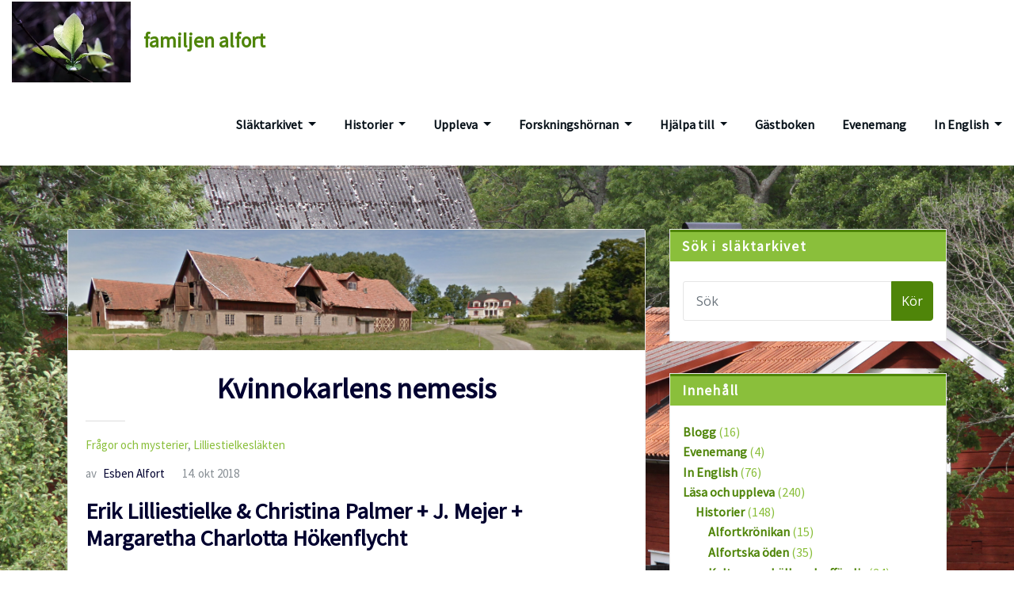

--- FILE ---
content_type: text/html; charset=UTF-8
request_url: https://familjenalfort.se/1_2_11_mmf/15867
body_size: 34301
content:
<!DOCTYPE html>
<html lang="sv-SE">
<head>	
	<meta charset="UTF-8">
    <meta name="viewport" content="width=device-width, initial-scale=1">
    <meta http-equiv="x-ua-compatible" content="ie=edge">
	
		<link rel="pingback" href="https://familjenalfort.se/xmlrpc.php">
	
	<title>Kvinnokarlens nemesis &#8211; familjen alfort</title>
<meta name='robots' content='max-image-preview:large' />
<link rel='dns-prefetch' href='//stats.wp.com' />
<link rel='dns-prefetch' href='//fonts.googleapis.com' />
<link rel='preconnect' href='//i0.wp.com' />
<link rel="alternate" type="application/rss+xml" title="familjen alfort &raquo; Webbflöde" href="https://familjenalfort.se/feed" />
<link rel="alternate" type="application/rss+xml" title="familjen alfort &raquo; Kommentarsflöde" href="https://familjenalfort.se/comments/feed" />
<link rel="alternate" type="application/rss+xml" title="familjen alfort &raquo; Kommentarsflöde för Kvinnokarlens nemesis" href="https://familjenalfort.se/1_2_11_mmf/15867/feed" />
<link rel="alternate" title="oEmbed (JSON)" type="application/json+oembed" href="https://familjenalfort.se/wp-json/oembed/1.0/embed?url=https%3A%2F%2Ffamiljenalfort.se%2F1_2_11_mmf%2F15867" />
<link rel="alternate" title="oEmbed (XML)" type="text/xml+oembed" href="https://familjenalfort.se/wp-json/oembed/1.0/embed?url=https%3A%2F%2Ffamiljenalfort.se%2F1_2_11_mmf%2F15867&#038;format=xml" />
<style id='wp-img-auto-sizes-contain-inline-css' type='text/css'>
img:is([sizes=auto i],[sizes^="auto," i]){contain-intrinsic-size:3000px 1500px}
/*# sourceURL=wp-img-auto-sizes-contain-inline-css */
</style>
<link rel='stylesheet' id='jetpack_related-posts-css' href='https://familjenalfort.se/wp-content/plugins/jetpack/modules/related-posts/related-posts.css?ver=20240116' type='text/css' media='all' />
<style id='wp-emoji-styles-inline-css' type='text/css'>

	img.wp-smiley, img.emoji {
		display: inline !important;
		border: none !important;
		box-shadow: none !important;
		height: 1em !important;
		width: 1em !important;
		margin: 0 0.07em !important;
		vertical-align: -0.1em !important;
		background: none !important;
		padding: 0 !important;
	}
/*# sourceURL=wp-emoji-styles-inline-css */
</style>
<style id='wp-block-library-inline-css' type='text/css'>
:root{--wp-block-synced-color:#7a00df;--wp-block-synced-color--rgb:122,0,223;--wp-bound-block-color:var(--wp-block-synced-color);--wp-editor-canvas-background:#ddd;--wp-admin-theme-color:#007cba;--wp-admin-theme-color--rgb:0,124,186;--wp-admin-theme-color-darker-10:#006ba1;--wp-admin-theme-color-darker-10--rgb:0,107,160.5;--wp-admin-theme-color-darker-20:#005a87;--wp-admin-theme-color-darker-20--rgb:0,90,135;--wp-admin-border-width-focus:2px}@media (min-resolution:192dpi){:root{--wp-admin-border-width-focus:1.5px}}.wp-element-button{cursor:pointer}:root .has-very-light-gray-background-color{background-color:#eee}:root .has-very-dark-gray-background-color{background-color:#313131}:root .has-very-light-gray-color{color:#eee}:root .has-very-dark-gray-color{color:#313131}:root .has-vivid-green-cyan-to-vivid-cyan-blue-gradient-background{background:linear-gradient(135deg,#00d084,#0693e3)}:root .has-purple-crush-gradient-background{background:linear-gradient(135deg,#34e2e4,#4721fb 50%,#ab1dfe)}:root .has-hazy-dawn-gradient-background{background:linear-gradient(135deg,#faaca8,#dad0ec)}:root .has-subdued-olive-gradient-background{background:linear-gradient(135deg,#fafae1,#67a671)}:root .has-atomic-cream-gradient-background{background:linear-gradient(135deg,#fdd79a,#004a59)}:root .has-nightshade-gradient-background{background:linear-gradient(135deg,#330968,#31cdcf)}:root .has-midnight-gradient-background{background:linear-gradient(135deg,#020381,#2874fc)}:root{--wp--preset--font-size--normal:16px;--wp--preset--font-size--huge:42px}.has-regular-font-size{font-size:1em}.has-larger-font-size{font-size:2.625em}.has-normal-font-size{font-size:var(--wp--preset--font-size--normal)}.has-huge-font-size{font-size:var(--wp--preset--font-size--huge)}.has-text-align-center{text-align:center}.has-text-align-left{text-align:left}.has-text-align-right{text-align:right}.has-fit-text{white-space:nowrap!important}#end-resizable-editor-section{display:none}.aligncenter{clear:both}.items-justified-left{justify-content:flex-start}.items-justified-center{justify-content:center}.items-justified-right{justify-content:flex-end}.items-justified-space-between{justify-content:space-between}.screen-reader-text{border:0;clip-path:inset(50%);height:1px;margin:-1px;overflow:hidden;padding:0;position:absolute;width:1px;word-wrap:normal!important}.screen-reader-text:focus{background-color:#ddd;clip-path:none;color:#444;display:block;font-size:1em;height:auto;left:5px;line-height:normal;padding:15px 23px 14px;text-decoration:none;top:5px;width:auto;z-index:100000}html :where(.has-border-color){border-style:solid}html :where([style*=border-top-color]){border-top-style:solid}html :where([style*=border-right-color]){border-right-style:solid}html :where([style*=border-bottom-color]){border-bottom-style:solid}html :where([style*=border-left-color]){border-left-style:solid}html :where([style*=border-width]){border-style:solid}html :where([style*=border-top-width]){border-top-style:solid}html :where([style*=border-right-width]){border-right-style:solid}html :where([style*=border-bottom-width]){border-bottom-style:solid}html :where([style*=border-left-width]){border-left-style:solid}html :where(img[class*=wp-image-]){height:auto;max-width:100%}:where(figure){margin:0 0 1em}html :where(.is-position-sticky){--wp-admin--admin-bar--position-offset:var(--wp-admin--admin-bar--height,0px)}@media screen and (max-width:600px){html :where(.is-position-sticky){--wp-admin--admin-bar--position-offset:0px}}

/*# sourceURL=wp-block-library-inline-css */
</style><style id='global-styles-inline-css' type='text/css'>
:root{--wp--preset--aspect-ratio--square: 1;--wp--preset--aspect-ratio--4-3: 4/3;--wp--preset--aspect-ratio--3-4: 3/4;--wp--preset--aspect-ratio--3-2: 3/2;--wp--preset--aspect-ratio--2-3: 2/3;--wp--preset--aspect-ratio--16-9: 16/9;--wp--preset--aspect-ratio--9-16: 9/16;--wp--preset--color--black: #000000;--wp--preset--color--cyan-bluish-gray: #abb8c3;--wp--preset--color--white: #ffffff;--wp--preset--color--pale-pink: #f78da7;--wp--preset--color--vivid-red: #cf2e2e;--wp--preset--color--luminous-vivid-orange: #ff6900;--wp--preset--color--luminous-vivid-amber: #fcb900;--wp--preset--color--light-green-cyan: #7bdcb5;--wp--preset--color--vivid-green-cyan: #00d084;--wp--preset--color--pale-cyan-blue: #8ed1fc;--wp--preset--color--vivid-cyan-blue: #0693e3;--wp--preset--color--vivid-purple: #9b51e0;--wp--preset--gradient--vivid-cyan-blue-to-vivid-purple: linear-gradient(135deg,rgb(6,147,227) 0%,rgb(155,81,224) 100%);--wp--preset--gradient--light-green-cyan-to-vivid-green-cyan: linear-gradient(135deg,rgb(122,220,180) 0%,rgb(0,208,130) 100%);--wp--preset--gradient--luminous-vivid-amber-to-luminous-vivid-orange: linear-gradient(135deg,rgb(252,185,0) 0%,rgb(255,105,0) 100%);--wp--preset--gradient--luminous-vivid-orange-to-vivid-red: linear-gradient(135deg,rgb(255,105,0) 0%,rgb(207,46,46) 100%);--wp--preset--gradient--very-light-gray-to-cyan-bluish-gray: linear-gradient(135deg,rgb(238,238,238) 0%,rgb(169,184,195) 100%);--wp--preset--gradient--cool-to-warm-spectrum: linear-gradient(135deg,rgb(74,234,220) 0%,rgb(151,120,209) 20%,rgb(207,42,186) 40%,rgb(238,44,130) 60%,rgb(251,105,98) 80%,rgb(254,248,76) 100%);--wp--preset--gradient--blush-light-purple: linear-gradient(135deg,rgb(255,206,236) 0%,rgb(152,150,240) 100%);--wp--preset--gradient--blush-bordeaux: linear-gradient(135deg,rgb(254,205,165) 0%,rgb(254,45,45) 50%,rgb(107,0,62) 100%);--wp--preset--gradient--luminous-dusk: linear-gradient(135deg,rgb(255,203,112) 0%,rgb(199,81,192) 50%,rgb(65,88,208) 100%);--wp--preset--gradient--pale-ocean: linear-gradient(135deg,rgb(255,245,203) 0%,rgb(182,227,212) 50%,rgb(51,167,181) 100%);--wp--preset--gradient--electric-grass: linear-gradient(135deg,rgb(202,248,128) 0%,rgb(113,206,126) 100%);--wp--preset--gradient--midnight: linear-gradient(135deg,rgb(2,3,129) 0%,rgb(40,116,252) 100%);--wp--preset--font-size--small: 13px;--wp--preset--font-size--medium: 20px;--wp--preset--font-size--large: 36px;--wp--preset--font-size--x-large: 42px;--wp--preset--spacing--20: 0.44rem;--wp--preset--spacing--30: 0.67rem;--wp--preset--spacing--40: 1rem;--wp--preset--spacing--50: 1.5rem;--wp--preset--spacing--60: 2.25rem;--wp--preset--spacing--70: 3.38rem;--wp--preset--spacing--80: 5.06rem;--wp--preset--shadow--natural: 6px 6px 9px rgba(0, 0, 0, 0.2);--wp--preset--shadow--deep: 12px 12px 50px rgba(0, 0, 0, 0.4);--wp--preset--shadow--sharp: 6px 6px 0px rgba(0, 0, 0, 0.2);--wp--preset--shadow--outlined: 6px 6px 0px -3px rgb(255, 255, 255), 6px 6px rgb(0, 0, 0);--wp--preset--shadow--crisp: 6px 6px 0px rgb(0, 0, 0);}:where(.is-layout-flex){gap: 0.5em;}:where(.is-layout-grid){gap: 0.5em;}body .is-layout-flex{display: flex;}.is-layout-flex{flex-wrap: wrap;align-items: center;}.is-layout-flex > :is(*, div){margin: 0;}body .is-layout-grid{display: grid;}.is-layout-grid > :is(*, div){margin: 0;}:where(.wp-block-columns.is-layout-flex){gap: 2em;}:where(.wp-block-columns.is-layout-grid){gap: 2em;}:where(.wp-block-post-template.is-layout-flex){gap: 1.25em;}:where(.wp-block-post-template.is-layout-grid){gap: 1.25em;}.has-black-color{color: var(--wp--preset--color--black) !important;}.has-cyan-bluish-gray-color{color: var(--wp--preset--color--cyan-bluish-gray) !important;}.has-white-color{color: var(--wp--preset--color--white) !important;}.has-pale-pink-color{color: var(--wp--preset--color--pale-pink) !important;}.has-vivid-red-color{color: var(--wp--preset--color--vivid-red) !important;}.has-luminous-vivid-orange-color{color: var(--wp--preset--color--luminous-vivid-orange) !important;}.has-luminous-vivid-amber-color{color: var(--wp--preset--color--luminous-vivid-amber) !important;}.has-light-green-cyan-color{color: var(--wp--preset--color--light-green-cyan) !important;}.has-vivid-green-cyan-color{color: var(--wp--preset--color--vivid-green-cyan) !important;}.has-pale-cyan-blue-color{color: var(--wp--preset--color--pale-cyan-blue) !important;}.has-vivid-cyan-blue-color{color: var(--wp--preset--color--vivid-cyan-blue) !important;}.has-vivid-purple-color{color: var(--wp--preset--color--vivid-purple) !important;}.has-black-background-color{background-color: var(--wp--preset--color--black) !important;}.has-cyan-bluish-gray-background-color{background-color: var(--wp--preset--color--cyan-bluish-gray) !important;}.has-white-background-color{background-color: var(--wp--preset--color--white) !important;}.has-pale-pink-background-color{background-color: var(--wp--preset--color--pale-pink) !important;}.has-vivid-red-background-color{background-color: var(--wp--preset--color--vivid-red) !important;}.has-luminous-vivid-orange-background-color{background-color: var(--wp--preset--color--luminous-vivid-orange) !important;}.has-luminous-vivid-amber-background-color{background-color: var(--wp--preset--color--luminous-vivid-amber) !important;}.has-light-green-cyan-background-color{background-color: var(--wp--preset--color--light-green-cyan) !important;}.has-vivid-green-cyan-background-color{background-color: var(--wp--preset--color--vivid-green-cyan) !important;}.has-pale-cyan-blue-background-color{background-color: var(--wp--preset--color--pale-cyan-blue) !important;}.has-vivid-cyan-blue-background-color{background-color: var(--wp--preset--color--vivid-cyan-blue) !important;}.has-vivid-purple-background-color{background-color: var(--wp--preset--color--vivid-purple) !important;}.has-black-border-color{border-color: var(--wp--preset--color--black) !important;}.has-cyan-bluish-gray-border-color{border-color: var(--wp--preset--color--cyan-bluish-gray) !important;}.has-white-border-color{border-color: var(--wp--preset--color--white) !important;}.has-pale-pink-border-color{border-color: var(--wp--preset--color--pale-pink) !important;}.has-vivid-red-border-color{border-color: var(--wp--preset--color--vivid-red) !important;}.has-luminous-vivid-orange-border-color{border-color: var(--wp--preset--color--luminous-vivid-orange) !important;}.has-luminous-vivid-amber-border-color{border-color: var(--wp--preset--color--luminous-vivid-amber) !important;}.has-light-green-cyan-border-color{border-color: var(--wp--preset--color--light-green-cyan) !important;}.has-vivid-green-cyan-border-color{border-color: var(--wp--preset--color--vivid-green-cyan) !important;}.has-pale-cyan-blue-border-color{border-color: var(--wp--preset--color--pale-cyan-blue) !important;}.has-vivid-cyan-blue-border-color{border-color: var(--wp--preset--color--vivid-cyan-blue) !important;}.has-vivid-purple-border-color{border-color: var(--wp--preset--color--vivid-purple) !important;}.has-vivid-cyan-blue-to-vivid-purple-gradient-background{background: var(--wp--preset--gradient--vivid-cyan-blue-to-vivid-purple) !important;}.has-light-green-cyan-to-vivid-green-cyan-gradient-background{background: var(--wp--preset--gradient--light-green-cyan-to-vivid-green-cyan) !important;}.has-luminous-vivid-amber-to-luminous-vivid-orange-gradient-background{background: var(--wp--preset--gradient--luminous-vivid-amber-to-luminous-vivid-orange) !important;}.has-luminous-vivid-orange-to-vivid-red-gradient-background{background: var(--wp--preset--gradient--luminous-vivid-orange-to-vivid-red) !important;}.has-very-light-gray-to-cyan-bluish-gray-gradient-background{background: var(--wp--preset--gradient--very-light-gray-to-cyan-bluish-gray) !important;}.has-cool-to-warm-spectrum-gradient-background{background: var(--wp--preset--gradient--cool-to-warm-spectrum) !important;}.has-blush-light-purple-gradient-background{background: var(--wp--preset--gradient--blush-light-purple) !important;}.has-blush-bordeaux-gradient-background{background: var(--wp--preset--gradient--blush-bordeaux) !important;}.has-luminous-dusk-gradient-background{background: var(--wp--preset--gradient--luminous-dusk) !important;}.has-pale-ocean-gradient-background{background: var(--wp--preset--gradient--pale-ocean) !important;}.has-electric-grass-gradient-background{background: var(--wp--preset--gradient--electric-grass) !important;}.has-midnight-gradient-background{background: var(--wp--preset--gradient--midnight) !important;}.has-small-font-size{font-size: var(--wp--preset--font-size--small) !important;}.has-medium-font-size{font-size: var(--wp--preset--font-size--medium) !important;}.has-large-font-size{font-size: var(--wp--preset--font-size--large) !important;}.has-x-large-font-size{font-size: var(--wp--preset--font-size--x-large) !important;}
/*# sourceURL=global-styles-inline-css */
</style>

<style id='classic-theme-styles-inline-css' type='text/css'>
/*! This file is auto-generated */
.wp-block-button__link{color:#fff;background-color:#32373c;border-radius:9999px;box-shadow:none;text-decoration:none;padding:calc(.667em + 2px) calc(1.333em + 2px);font-size:1.125em}.wp-block-file__button{background:#32373c;color:#fff;text-decoration:none}
/*# sourceURL=/wp-includes/css/classic-themes.min.css */
</style>
<link rel='stylesheet' id='wp-v-icons-css-css' href='https://familjenalfort.se/wp-content/plugins/wp-visual-icon-fonts/css/wpvi-fa4.css?ver=6.9' type='text/css' media='all' />
<link rel='stylesheet' id='bootstrap-css' href='https://familjenalfort.se/wp-content/themes/arilewp/assets/css/bootstrap.css?ver=6.9' type='text/css' media='all' />
<link rel='stylesheet' id='font-awesome-css' href='https://familjenalfort.se/wp-content/themes/arilewp/assets/css/font-awesome/css/font-awesome.min.css?ver=6.9' type='text/css' media='all' />
<link rel='stylesheet' id='arilewp-style-css' href='https://familjenalfort.se/wp-content/themes/arilewp/style.css?ver=6.9' type='text/css' media='all' />
<style id='arilewp-style-inline-css' type='text/css'>
.navbar img.custom-logo, .theme-header-logo-center img.custom-logo {
			max-width: 150px;
			height: auto;
			}
.header-fixed-top .navbar-brand {
				display: none !important;
			}
            .not-sticky .sticky-navbar-brand {
				display: none !important;
			}

body { font-family: Source Sans Pro !important; }
h1 { font-family: Source Sans Pro !important; }
h2 { font-family: Source Sans Pro !important; }

/*# sourceURL=arilewp-style-inline-css */
</style>
<link rel='stylesheet' id='arilewp-theme-default-css' href='https://familjenalfort.se/wp-content/themes/arilewp/assets/css/theme-default.css?ver=6.9' type='text/css' media='all' />
<link rel='stylesheet' id='animate-css-css' href='https://familjenalfort.se/wp-content/themes/arilewp/assets/css/animate.css?ver=6.9' type='text/css' media='all' />
<link rel='stylesheet' id='bootstrap-smartmenus-css-css' href='https://familjenalfort.se/wp-content/themes/arilewp/assets/css/bootstrap-smartmenus.css?ver=6.9' type='text/css' media='all' />
<link rel='stylesheet' id='owl.carousel-css-css' href='https://familjenalfort.se/wp-content/themes/arilewp/assets/css/owl.carousel.css?ver=6.9' type='text/css' media='all' />
<link rel='stylesheet' id='arilewp-google-fonts-css' href='//fonts.googleapis.com/css?family=ABeeZee%7CAbel%7CAbril+Fatface%7CAclonica%7CAcme%7CActor%7CAdamina%7CAdvent+Pro%7CAguafina+Script%7CAkronim%7CAladin%7CAldrich%7CAlef%7CAlegreya%7CAlegreya+SC%7CAlegreya+Sans%7CAlegreya+Sans+SC%7CAlex+Brush%7CAlfa+Slab+One%7CAlice%7CAlike%7CAlike+Angular%7CAllan%7CAllerta%7CAllerta+Stencil%7CAllura%7CAlmendra%7CAlmendra+Display%7CAlmendra+SC%7CAmarante%7CAmaranth%7CAmatic+SC%7CAmatica+SC%7CAmethysta%7CAmiko%7CAmiri%7CAmita%7CAnaheim%7CAndada%7CAndika%7CAngkor%7CAnnie+Use+Your+Telescope%7CAnonymous+Pro%7CAntic%7CAntic+Didone%7CAntic+Slab%7CAnton%7CArapey%7CArbutus%7CArbutus+Slab%7CArchitects+Daughter%7CArchivo+Black%7CArchivo+Narrow%7CAref+Ruqaa%7CArima+Madurai%7CArimo%7CArizonia%7CArmata%7CArtifika%7CArvo%7CArya%7CAsap%7CAsar%7CAsset%7CAssistant%7CAstloch%7CAsul%7CAthiti%7CAtma%7CAtomic+Age%7CAubrey%7CAudiowide%7CAutour+One%7CAverage%7CAverage+Sans%7CAveria+Gruesa+Libre%7CAveria+Libre%7CAveria+Sans+Libre%7CAveria+Serif+Libre%7CBad+Script%7CBaloo%7CBaloo+Bhai%7CBaloo+Da%7CBaloo+Thambi%7CBalthazar%7CBangers%7CBarlow%7CBasic%7CBattambang%7CBaumans%7CBayon%7CBelgrano%7CBelleza%7CBenchNine%7CBentham%7CBerkshire+Swash%7CBevan%7CBigelow+Rules%7CBigshot+One%7CBilbo%7CBilbo+Swash+Caps%7CBioRhyme%7CBioRhyme+Expanded%7CBiryani%7CBitter%7CBlack+Ops+One%7CBokor%7CBonbon%7CBoogaloo%7CBowlby+One%7CBowlby+One+SC%7CBrawler%7CBree+Serif%7CBubblegum+Sans%7CBubbler+One%7CBuda%7CBuenard%7CBungee%7CBungee+Hairline%7CBungee+Inline%7CBungee+Outline%7CBungee+Shade%7CButcherman%7CButterfly+Kids%7CCabin%7CCabin+Condensed%7CCabin+Sketch%7CCaesar+Dressing%7CCagliostro%7CCairo%7CCalligraffitti%7CCambay%7CCambo%7CCandal%7CCantarell%7CCantata+One%7CCantora+One%7CCapriola%7CCardo%7CCarme%7CCarrois+Gothic%7CCarrois+Gothic+SC%7CCarter+One%7CCatamaran%7CCaudex%7CCaveat%7CCaveat+Brush%7CCedarville+Cursive%7CCeviche+One%7CChanga%7CChanga+One%7CChango%7CChathura%7CChau+Philomene+One%7CChela+One%7CChelsea+Market%7CChenla%7CCherry+Cream+Soda%7CCherry+Swash%7CChewy%7CChicle%7CChivo%7CChonburi%7CCinzel%7CCinzel+Decorative%7CClicker+Script%7CCoda%7CCoda+Caption%7CCodystar%7CCoiny%7CCombo%7CComfortaa%7CComing+Soon%7CConcert+One%7CCondiment%7CContent%7CContrail+One%7CConvergence%7CCookie%7CCopse%7CCorben%7CCormorant%7CCormorant+Garamond%7CCormorant+Infant%7CCormorant+SC%7CCormorant+Unicase%7CCormorant+Upright%7CCourgette%7CCousine%7CCoustard%7CCovered+By+Your+Grace%7CCrafty+Girls%7CCreepster%7CCrete+Round%7CCrimson+Text%7CCroissant+One%7CCrushed%7CCuprum%7CCutive%7CCutive+Mono%7CDamion%7CDancing+Script%7CDangrek%7CDavid+Libre%7CDawning+of+a+New+Day%7CDays+One%7CDekko%7CDelius%7CDelius+Swash+Caps%7CDelius+Unicase%7CDella+Respira%7CDenk+One%7CDevonshire%7CDhurjati%7CDidact+Gothic%7CDiplomata%7CDiplomata+SC%7CDomine%7CDonegal+One%7CDoppio+One%7CDorsa%7CDosis%7CDr+Sugiyama%7CDroid+Sans%7CDroid+Sans+Mono%7CDroid+Serif%7CDuru+Sans%7CDynalight%7CEB+Garamond%7CEagle+Lake%7CEater%7CEconomica%7CEczar%7CEk+Mukta%7CEl+Messiri%7CElectrolize%7CElsie%7CElsie+Swash+Caps%7CEmblema+One%7CEmilys+Candy%7CEngagement%7CEnglebert%7CEnriqueta%7CErica+One%7CEsteban%7CEuphoria+Script%7CEwert%7CExo%7CExo+2%7CExpletus+Sans%7CFanwood+Text%7CFarsan%7CFascinate%7CFascinate+Inline%7CFaster+One%7CFasthand%7CFauna+One%7CFederant%7CFedero%7CFelipa%7CFenix%7CFinger+Paint%7CFira+Mono%7CFira+Sans%7CFjalla+One%7CFjord+One%7CFlamenco%7CFlavors%7CFondamento%7CFontdiner+Swanky%7CForum%7CFrancois+One%7CFrank+Ruhl+Libre%7CFreckle+Face%7CFredericka+the+Great%7CFredoka+One%7CFreehand%7CFresca%7CFrijole%7CFruktur%7CFugaz+One%7CGFS+Didot%7CGFS+Neohellenic%7CGabriela%7CGafata%7CGalada%7CGaldeano%7CGalindo%7CGentium+Basic%7CGentium+Book+Basic%7CGeo%7CGeostar%7CGeostar+Fill%7CGermania+One%7CGidugu%7CGilda+Display%7CGive+You+Glory%7CGlass+Antiqua%7CGlegoo%7CGloria+Hallelujah%7CGoblin+One%7CGochi+Hand%7CGorditas%7CGoudy+Bookletter+1911%7CGraduate%7CGrand+Hotel%7CGravitas+One%7CGreat+Vibes%7CGriffy%7CGruppo%7CGudea%7CGurajada%7CHabibi%7CHalant%7CHammersmith+One%7CHanalei%7CHanalei+Fill%7CHandlee%7CHanuman%7CHappy+Monkey%7CHarmattan%7CHeadland+One%7CHeebo%7CHenny+Penny%7CHerr+Von+Muellerhoff%7CHind%7CHind+Guntur%7CHind+Madurai%7CHind+Siliguri%7CHind+Vadodara%7CHoltwood+One+SC%7CHomemade+Apple%7CHomenaje%7CIM+Fell+DW+Pica%7CIM+Fell+DW+Pica+SC%7CIM+Fell+Double+Pica%7CIM+Fell+Double+Pica+SC%7CIM+Fell+English%7CIM+Fell+English+SC%7CIM+Fell+French+Canon%7CIM+Fell+French+Canon+SC%7CIM+Fell+Great+Primer%7CIM+Fell+Great+Primer+SC%7CIceberg%7CIceland%7CImprima%7CInconsolata%7CInder%7CIndie+Flower%7CInika%7CInknut+Antiqua%7CIrish+Grover%7CIstok+Web%7CItaliana%7CItalianno%7CItim%7CJacques+Francois%7CJacques+Francois+Shadow%7CJaldi%7CJim+Nightshade%7CJockey+One%7CJolly+Lodger%7CJomhuria%7CJosefin+Sans%7CJosefin+Slab%7CJoti+One%7CJudson%7CJulee%7CJulius+Sans+One%7CJunge%7CJura%7CJust+Another+Hand%7CJust+Me+Again+Down+Here%7CKadwa%7CKalam%7CKameron%7CKanit%7CKantumruy%7CKarla%7CKarma%7CKatibeh%7CKaushan+Script%7CKavivanar%7CKavoon%7CKdam+Thmor%7CKeania+One%7CKelly+Slab%7CKenia%7CKhand%7CKhmer%7CKhula%7CKite+One%7CKnewave%7CKotta+One%7CKoulen%7CKranky%7CKreon%7CKristi%7CKrona+One%7CKumar+One%7CKumar+One+Outline%7CKurale%7CLa+Belle+Aurore%7CLaila%7CLakki+Reddy%7CLalezar%7CLancelot%7CLateef%7CLato%7CLeague+Script%7CLeckerli+One%7CLedger%7CLekton%7CLemon%7CLemonada%7CLibre+Baskerville%7CLibre+Franklin%7CLife+Savers%7CLilita+One%7CLily+Script+One%7CLimelight%7CLinden+Hill%7CLobster%7CLobster+Two%7CLondrina+Outline%7CLondrina+Shadow%7CLondrina+Sketch%7CLondrina+Solid%7CLora%7CLove+Ya+Like+A+Sister%7CLoved+by+the+King%7CLovers+Quarrel%7CLuckiest+Guy%7CLusitana%7CLustria%7CMacondo%7CMacondo+Swash+Caps%7CMada%7CMagra%7CMaiden+Orange%7CMaitree%7CMako%7CMallanna%7CMandali%7CMarcellus%7CMarcellus+SC%7CMarck+Script%7CMargarine%7CMarko+One%7CMarmelad%7CMartel%7CMartel+Sans%7CMarvel%7CMate%7CMate+SC%7CMaven+Pro%7CMcLaren%7CMeddon%7CMedievalSharp%7CMedula+One%7CMeera+Inimai%7CMegrim%7CMeie+Script%7CMerienda%7CMerienda+One%7CMerriweather%7CMerriweather+Sans%7CMetal%7CMetal+Mania%7CMetamorphous%7CMetrophobic%7CMichroma%7CMilonga%7CMiltonian%7CMiltonian+Tattoo%7CMiniver%7CMiriam+Libre%7CMirza%7CMiss+Fajardose%7CMitr%7CModak%7CModern+Antiqua%7CMogra%7CMolengo%7CMolle%7CMonda%7CMonofett%7CMonoton%7CMonsieur+La+Doulaise%7CMontaga%7CMontez%7CMontserrat%7CMontserrat+Alternates%7CMontserrat+Subrayada%7CMoul%7CMoulpali%7CMountains+of+Christmas%7CMouse+Memoirs%7CMr+Bedfort%7CMr+Dafoe%7CMr+De+Haviland%7CMrs+Saint+Delafield%7CMrs+Sheppards%7CMukta+Vaani%7CMuli%7CMystery+Quest%7CNTR%7CNeucha%7CNeuton%7CNew+Rocker%7CNews+Cycle%7CNiconne%7CNixie+One%7CNobile%7CNokora%7CNorican%7CNosifer%7CNothing+You+Could+Do%7CNoticia+Text%7CNoto+Sans%7CNoto+Serif%7CNova+Cut%7CNova+Flat%7CNova+Mono%7CNova+Oval%7CNova+Round%7CNova+Script%7CNova+Slim%7CNova+Square%7CNumans%7CNunito%7COdor+Mean+Chey%7COffside%7COld+Standard+TT%7COldenburg%7COleo+Script%7COleo+Script+Swash+Caps%7COpen+Sans%7COpen+Sans+Condensed%7COranienbaum%7COrbitron%7COregano%7COrienta%7COriginal+Surfer%7COswald%7COver+the+Rainbow%7COverlock%7COverlock+SC%7COvo%7COxygen%7COxygen+Mono%7CPT+Mono%7CPT+Sans%7CPT+Sans+Caption%7CPT+Sans+Narrow%7CPT+Serif%7CPT+Serif+Caption%7CPacifico%7CPalanquin%7CPalanquin+Dark%7CPaprika%7CParisienne%7CPassero+One%7CPassion+One%7CPathway+Gothic+One%7CPatrick+Hand%7CPatrick+Hand+SC%7CPattaya%7CPatua+One%7CPavanam%7CPaytone+One%7CPeddana%7CPeralta%7CPermanent+Marker%7CPetit+Formal+Script%7CPetrona%7CPhilosopher%7CPiedra%7CPinyon+Script%7CPirata+One%7CPlaster%7CPlay%7CPlayball%7CPlayfair+Display%7CPlayfair+Display+SC%7CPodkova%7CPoiret+One%7CPoller+One%7CPoly%7CPompiere%7CPontano+Sans%7CPoppins%7CPort+Lligat+Sans%7CPort+Lligat+Slab%7CPragati+Narrow%7CPrata%7CPreahvihear%7CPress+Start+2P%7CPridi%7CPrincess+Sofia%7CProciono%7CPrompt%7CProsto+One%7CProza+Libre%7CPuritan%7CPurple+Purse%7CQuando%7CQuantico%7CQuattrocento%7CQuattrocento+Sans%7CQuestrial%7CQuicksand%7CQuintessential%7CQwigley%7CRacing+Sans+One%7CRadley%7CRajdhani%7CRakkas%7CRaleway%7CRaleway+Dots%7CRamabhadra%7CRamaraja%7CRambla%7CRammetto+One%7CRanchers%7CRancho%7CRanga%7CRasa%7CRationale%7CRavi+Prakash%7CRedressed%7CReem+Kufi%7CReenie+Beanie%7CRevalia%7CRhodium+Libre%7CRibeye%7CRibeye+Marrow%7CRighteous%7CRisque%7CRoboto%7CRoboto+Condensed%7CRoboto+Mono%7CRoboto+Slab%7CRochester%7CRock+Salt%7CRokkitt%7CRomanesco%7CRopa+Sans%7CRosario%7CRosarivo%7CRouge+Script%7CRozha+One%7CRubik%7CRubik+Mono+One%7CRubik+One%7CRuda%7CRufina%7CRuge+Boogie%7CRuluko%7CRum+Raisin%7CRuslan+Display%7CRusso+One%7CRuthie%7CRye%7CSacramento%7CSahitya%7CSail%7CSalsa%7CSanchez%7CSancreek%7CSansita+One%7CSarala%7CSarina%7CSarpanch%7CSatisfy%7CScada%7CScheherazade%7CSchoolbell%7CScope+One%7CSeaweed+Script%7CSecular+One%7CSevillana%7CSeymour+One%7CShadows+Into+Light%7CShadows+Into+Light+Two%7CShanti%7CShare%7CShare+Tech%7CShare+Tech+Mono%7CShojumaru%7CShort+Stack%7CShrikhand%7CSiemreap%7CSigmar+One%7CSignika%7CSignika+Negative%7CSimonetta%7CSintony%7CSirin+Stencil%7CSix+Caps%7CSkranji%7CSlabo+13px%7CSlabo+27px%7CSlackey%7CSmokum%7CSmythe%7CSniglet%7CSnippet%7CSnowburst+One%7CSofadi+One%7CSofia%7CSonsie+One%7CSorts+Mill+Goudy%7CSource+Code+Pro%7CSource+Sans+Pro%7CSource+Serif+Pro%7CSpace+Mono%7CSpecial+Elite%7CSpicy+Rice%7CSpinnaker%7CSpirax%7CSquada+One%7CSree+Krushnadevaraya%7CSriracha%7CStalemate%7CStalinist+One%7CStardos+Stencil%7CStint+Ultra+Condensed%7CStint+Ultra+Expanded%7CStoke%7CStrait%7CSue+Ellen+Francisco%7CSuez+One%7CSumana%7CSunshiney%7CSupermercado+One%7CSura%7CSuranna%7CSuravaram%7CSuwannaphum%7CSwanky+and+Moo+Moo%7CSyncopate%7CTangerine%7CTaprom%7CTauri%7CTaviraj%7CTeko%7CTelex%7CTenali+Ramakrishna%7CTenor+Sans%7CText+Me+One%7CThe+Girl+Next+Door%7CTienne%7CTillana%7CTimmana%7CTinos%7CTitan+One%7CTitillium+Web%7CTrade+Winds%7CTrirong%7CTrocchi%7CTrochut%7CTrykker%7CTulpen+One%7CUbuntu%7CUbuntu+Condensed%7CUbuntu+Mono%7CUltra%7CUncial+Antiqua%7CUnderdog%7CUnica+One%7CUnifrakturCook%7CUnifrakturMaguntia%7CUnkempt%7CUnlock%7CUnna%7CVT323%7CVampiro+One%7CVarela%7CVarela+Round%7CVast+Shadow%7CVesper+Libre%7CVibur%7CVidaloka%7CViga%7CVoces%7CVolkhov%7CVollkorn%7CVoltaire%7CWaiting+for+the+Sunrise%7CWallpoet%7CWalter+Turncoat%7CWarnes%7CWellfleet%7CWendy+One%7CWire+One%7CWork+Sans%7CYanone+Kaffeesatz%7CYantramanav%7CYatra+One%7CYellowtail%7CYeseva+One%7CYesteryear%7CYrsa%7CZeyada&#038;subset=latin%2Clatin-ext' type='text/css' media='all' />
<script type="text/javascript" id="jetpack_related-posts-js-extra">
/* <![CDATA[ */
var related_posts_js_options = {"post_heading":"h4"};
//# sourceURL=jetpack_related-posts-js-extra
/* ]]> */
</script>
<script type="text/javascript" src="https://familjenalfort.se/wp-content/plugins/jetpack/_inc/build/related-posts/related-posts.min.js?ver=20240116" id="jetpack_related-posts-js"></script>
<script type="text/javascript" src="https://familjenalfort.se/wp-includes/js/jquery/jquery.min.js?ver=3.7.1" id="jquery-core-js"></script>
<script type="text/javascript" src="https://familjenalfort.se/wp-includes/js/jquery/jquery-migrate.min.js?ver=3.4.1" id="jquery-migrate-js"></script>
<script type="text/javascript" src="https://familjenalfort.se/wp-content/themes/arilewp/assets/js/bootstrap.js?ver=6.9" id="bootstrap-js-js"></script>
<script type="text/javascript" src="https://familjenalfort.se/wp-content/themes/arilewp/assets/js/smartmenus/jquery.smartmenus.js?ver=6.9" id="smartmenus-js-js"></script>
<script type="text/javascript" src="https://familjenalfort.se/wp-content/themes/arilewp/assets/js/custom.js?ver=6.9" id="arilewp-custom-js-js"></script>
<script type="text/javascript" src="https://familjenalfort.se/wp-content/themes/arilewp/assets/js/smartmenus/bootstrap-smartmenus.js?ver=6.9" id="bootstrap-smartmenus-js-js"></script>
<script type="text/javascript" src="https://familjenalfort.se/wp-content/themes/arilewp/assets/js/owl.carousel.min.js?ver=6.9" id="owl-carousel-js-js"></script>
<script type="text/javascript" src="https://familjenalfort.se/wp-content/themes/arilewp/assets/js/animation/animate.js?ver=6.9" id="animate-js-js"></script>
<script type="text/javascript" src="https://familjenalfort.se/wp-content/themes/arilewp/assets/js/wow.js?ver=6.9" id="wow-js-js"></script>
<link rel="https://api.w.org/" href="https://familjenalfort.se/wp-json/" /><link rel="alternate" title="JSON" type="application/json" href="https://familjenalfort.se/wp-json/wp/v2/posts/15867" /><link rel="EditURI" type="application/rsd+xml" title="RSD" href="https://familjenalfort.se/xmlrpc.php?rsd" />
<meta name="generator" content="WordPress 6.9" />
<link rel="canonical" href="https://familjenalfort.se/1_2_11_mmf/15867" />
<link rel='shortlink' href='https://wp.me/p5clnT-47V' />
	<style>img#wpstats{display:none}</style>
		<style type="text/css" id="custom-background-css">
body.custom-background { background-image: url("https://familjenalfort.se/wp-content/uploads/2021/03/Bg_Liljeholmen@EA2017.png"); background-position: left top; background-size: cover; background-repeat: no-repeat; background-attachment: fixed; }
</style>
	<link rel="icon" href="https://i0.wp.com/familjenalfort.se/wp-content/uploads/2014/11/15_067-546884e8_site_icon.png?fit=32%2C32&#038;ssl=1" sizes="32x32" />
<link rel="icon" href="https://i0.wp.com/familjenalfort.se/wp-content/uploads/2014/11/15_067-546884e8_site_icon.png?fit=192%2C192&#038;ssl=1" sizes="192x192" />
<link rel="apple-touch-icon" href="https://i0.wp.com/familjenalfort.se/wp-content/uploads/2014/11/15_067-546884e8_site_icon.png?fit=180%2C180&#038;ssl=1" />
<meta name="msapplication-TileImage" content="https://i0.wp.com/familjenalfort.se/wp-content/uploads/2014/11/15_067-546884e8_site_icon.png?fit=270%2C270&#038;ssl=1" />
		<style type="text/css" id="wp-custom-css">
			/* Theme colours
Mørk grøn: #4f8509 
Lys grøn: #8abf3b
*/

/* Fonts */
h1 { font-size: 1.8rem; line-height: 1.2; margin: 0.1;  }
h2 { font-size: 1.6rem; line-height: 1.2;  }
h3 { font-size: 1.4rem; line-height: 1.2;  }
h4 { font-size: 1.2rem; line-height: 1.2;  }

/* Media captions */
.wp-caption-text {
  font-size: 0.9rem;
  font-style: normal;
  line-height: 1.4;
  margin: 0;
  padding: 0.5rem;
	text-align: center;
}
.wp-block-image figcaption {
  /* Indsat for at løse problem med manglende centrering af captions; ovenstående påvirker kun editoren */  
  font-size: 0.9rem;
  font-style: normal;
  line-height: 1.4;
  margin: 0;
  padding: 0.5rem;
	text-align: center;
}


/* Block quotes */
blockquote {
	background-color: #f2efdf;
	font-size: 1.0rem;
	font-style: italic;
	margin: 0.438rem 0 2.125rem;
	overflow: hidden;
	position: relative;
	padding: 1.10rem 1.250rem;
	quotes: "" "";
	color: #545454;
	font-weight: 500;
}
blockquote:before {
	content: ''; 
}
blockquote {
	border-left: 3px solid #41630d;
}
blockquote cite { 
	/* Kildehenvisning: */
	color: #01012f; 
	font-size: 0.9rem; 
	display: block; 
	font-style: normal; 
	font-weight: 100; 
	text-align: right;
	margin-top: 0.5rem; 
}


/* Block separators */
.wp-block-separator {
	margin-bottom: 1rem;
	margin-top: 0rem;
}




/* Anchor links */
a { color: #4f8509; text-decoration: none !important; transition: 0.3s; }
a:focus { outline: thin dotted; text-decoration: none !important; }
a:hover, a:active { color: #4f8509; outline: 0; }


/* Entry titles */
.entry-header .entry-title a:hover, 
.entry-header .entry-title a:focus { 
	color: #4f8509; 
}
.post-thumbnail { text-align: center;}
.entry-header { text-align: center;}



/* Widget area */
.sidebar .widget .widget-title {
    border-top: 3px solid #4f8509;
}
.widget button[type="submit"],
.btn-success{
  background-color: #4f8509;
	border-color: #4f8509;
}

/* Widget titles */
.widget .widget-title { 
	color: #fff; 
	margin-bottom: 2.125rem; 
	padding: 0; 
	font-weight: 600;
	font-size: 1.1rem;
	letter-spacing: .1em;
	text-transform: none; 
}
.sidebar .widget .widget-title {
    color: #ffffff;
    margin-bottom: 0;
    padding-left: 10px;
    padding: 8px 15px;
    background-color: #8abf3b;
}

/* Widget text */
.widget a:hover, 
.widget a:focus { 
	color: #41630d; 
	font-weight: 600;
}

.sidebar .widget { 
	line-height: 1.0;
}
.widget_archive li, .widget_categories li, .widget_links li, 
.widget_meta li, .widget_nav_menu li, .widget_pages li, 
.widget_recent_comments li, .widget_recent_entries li {
    padding-left: 0px !important;
    padding-top: 0.6rem;
    padding-bottom: 0rem;
    border-bottom: 0px solid #f1f1f1;
	position: relative;
	/* Number of posts colour: */
	color: #8abf3b; 
}


/* Tag cloud */
.widget .tagcloud a:hover, .widget .tagcloud a:focus {
	background: #8abf3b; /* Lys grøn */
	border: 1px solid #fff; /* Hvid */
}



/* Meta tags */
.entry-meta .sticky-post { 
	/* Skift farve på Utvald-markør */
	background: #4f8509; 
  color: #fff;
	padding: 0.125rem 0.438rem;
  margin-right: 0.438rem;
	border-radius: 1px;
}

.entry-meta span:after { 
	/* Fjern | efter forfatter */
	font-family: FontAwesome; 
	content: ''; 
	padding-left: 0.650rem; 
	Padding-right: 0.875rem; 
	vertical-align: top; 
}

.entry-meta a:hover, 
.entry-meta a:focus { 
  /* Farveskift ved hover på forfatter */
	color: #4f8509; 
}
.entry-meta .cat-links a { 
	color: #8abf3b; 
}


.entry-meta .tag-links a:hover, 
.entry-meta .tag-links a:focus {
    background-color: #4f8509;
    border: 1px solid #4f8509;
}
.entry-meta .cat-links a:hover, 
.entry-meta .cat-links a:focus {
    color: #4f8509;
}

.more-link {
	border: 2px solid #4f8509;
}
.more-link:hover, .more-link:focus {
	border: 2px solid #4f8509;
    background: #4f8509;
	color: #fff !important;
}

.pagination a:hover, 
.pagination a.active, 
.page-links a:hover, 
.post-nav-links a:hover, 
.post-nav-links .post-page-numbers.current { 
	background-color: #4f8509; 
	border: 1px solid #4f8509; 
}
.pagination .nav-links .page-numbers.current {
	background-color: #4f8509; 
	border: 1px solid #4f8509; 
}

.comment-date a { color: #4f8509; }
.comment-detail p > a {
    color: #4f8509;
}
.pull-left-comment img { 
	border: 3px solid #4f8509; 
}
.reply a {
    border: 2px solid #4f8509;
}
.reply a:hover, .reply a:focus { 
	border: 2px solid #4f8509;
	background-color: #4f8509;
}
.logged-in-as a {
	color: #4f8509;
}


/* Menu colors */
.navbar.navbar-header-wrap .nav .menu-item .btn-border:hover, 
.navbar.navbar-header-wrap .nav .menu-item .btn-border:focus, 
.navbar.navbar-header-wrap.header-fixed-top .nav .menu-item .btn-border:hover, 
.navbar.navbar-header-wrap.header-fixed-top .nav .menu-item .btn-border:focus {
    background: #fff;
    border: 2px solid #4f8509;
}
.navbar.navbar-header-wrap.header-fixed-top .nav .menu-item .nav-link:hover, 
.navbar.navbar-header-wrap.header-fixed-top .nav .menu-item .nav-link:focus {
    color: #fff;
}
.navbar.navbar-header-wrap.header-fixed-top .nav .menu-item .btn-border {
    border: 2px solid #4f8509;
}
.navbar .nav .menu-item:hover .nav-link,
.navbar .nav .menu-item.active .nav-link,
.navbar .nav .menu-item .nav-link:focus {
   color: #8abf3b;
}
.navbar .nav .dropdown-item:focus, 
.navbar .nav .dropdown-item:hover {
    color: #8abf3b;
}
@media (min-width: 992px) {
	.navbar .nav .dropdown-menu { 
		border-bottom: 3px solid #4f8509 !important; 
	}
}

/* Dropdown menus */
	.navbar .nav .dropdown-menu { 
		background-color: #4f8509; 
		border: 1px solid #fff;
		box-shadow: 0 4px 7px 0 rgba(0, 0, 0, 0.12), 0 3px 12px 0 rgba(0, 0, 0, 0.12);
	}

.navbar .nav .dropdown-menu > .menu-item > ul.dropdown-menu > .menu-item > .dropdown-item:hover, 
.navbar .nav .dropdown-menu > .menu-item > ul.dropdown-menu > .menu-item > .dropdown-item:focus {
   color: #fff !important;
}
.navbar .nav .dropdown-menu .menu-item.active .dropdown-item {
    color: #8abf3b !important;
}
.navbar .nav .dropdown-menu > .menu-item > ul.dropdown-menu .menu-item.active .dropdown-item {
    color: #fff !important;
}



/* Scroll button */
.page-scroll-up a, 
.page-scroll-up a:hover,
.page-scroll-up a:active {
	background: #4f8509;
}



/* Site header */
.site-branding-text .site-title a:focus { 
	color: #4f8509;
}
.navbar { 
	background-color: #fff;
	padding-top: 0rem;
	padding-bottom: 0rem;
	padding-left: 0rem;
	padding-right: 0rem;
	opacity: 1.9;
}

.navbar-brand {
    padding-top: 0.1rem;
    padding-bottom: 0.1rem;
}
.site-branding-text {
	margin-top: 2.4rem;
	margin-right: 1rem;
	display: inline-block;
}


/* Site footer */
.site-footer {
	background-color: #8abf3b;
	margin: 0;
	padding: 0;
	position: relative;	
}
.site-footer {
	border-top: 3px solid #4f8509;
	border-bottom: 3px solid #4f8509;
}

.footer-sidebar { padding: 2rem 0 1rem; }
.footer-sidebar .widget { margin: 0 0 1.125rem; padding: 0; }

.footer-sidebar .widget a:hover, 
.footer-sidebar .widget a:focus { 
	color: #4f8509; 
}


/* EA tilføjet billedstørrelser */
.img-fluid {
  max-height: 500px;
	width: auto;
}

.entry-content img {
  max-height: 500px;
	width: auto;
}

		</style>
		<link rel='stylesheet' id='jetpack-swiper-library-css' href='https://familjenalfort.se/wp-content/plugins/jetpack/_inc/blocks/swiper.css?ver=15.4' type='text/css' media='all' />
<link rel='stylesheet' id='jetpack-carousel-css' href='https://familjenalfort.se/wp-content/plugins/jetpack/modules/carousel/jetpack-carousel.css?ver=15.4' type='text/css' media='all' />
</head>
<body class="wp-singular post-template-default single single-post postid-15867 single-format-standard custom-background wp-custom-logo wp-theme-arilewp theme-wide" >

<a class="screen-reader-text skip-link" href="#content">Hoppa till innehåll</a>
<div id="wrapper">
    	<!-- Theme Menubar -->
	<nav class="navbar navbar-expand-lg not-sticky navbar-light ">
		<div class="container-full">
			<div class="row align-self-center">
				
					<div class="align-self-center">	
						<a href="https://familjenalfort.se/" class="navbar-brand" rel="home"><img width="557" height="379" src="https://i0.wp.com/familjenalfort.se/wp-content/uploads/2014/09/cropped-Lilja_stor.jpg?fit=557%2C379&amp;ssl=1" class="custom-logo" alt="familjen alfort" decoding="async" fetchpriority="high" srcset="https://i0.wp.com/familjenalfort.se/wp-content/uploads/2014/09/cropped-Lilja_stor.jpg?w=557&amp;ssl=1 557w, https://i0.wp.com/familjenalfort.se/wp-content/uploads/2014/09/cropped-Lilja_stor.jpg?resize=290%2C197&amp;ssl=1 290w" sizes="(max-width: 557px) 100vw, 557px" data-attachment-id="23282" data-permalink="https://familjenalfort.se/cropped-lilja_stor-jpg" data-orig-file="https://i0.wp.com/familjenalfort.se/wp-content/uploads/2014/09/cropped-Lilja_stor.jpg?fit=557%2C379&amp;ssl=1" data-orig-size="557,379" data-comments-opened="1" data-image-meta="{&quot;aperture&quot;:&quot;5.6&quot;,&quot;credit&quot;:&quot;&quot;,&quot;camera&quot;:&quot;Canon EOS 50D&quot;,&quot;caption&quot;:&quot;&quot;,&quot;created_timestamp&quot;:&quot;1272721736&quot;,&quot;copyright&quot;:&quot;&quot;,&quot;focal_length&quot;:&quot;85&quot;,&quot;iso&quot;:&quot;500&quot;,&quot;shutter_speed&quot;:&quot;0.025&quot;,&quot;title&quot;:&quot;&quot;,&quot;orientation&quot;:&quot;1&quot;}" data-image-title="cropped-Lilja_stor.jpg" data-image-description="&lt;p&gt;https://familjenalfort.se/wp-content/uploads/2014/09/cropped-Lilja_stor.jpg&lt;/p&gt;
" data-image-caption="" data-medium-file="https://i0.wp.com/familjenalfort.se/wp-content/uploads/2014/09/cropped-Lilja_stor.jpg?fit=557%2C379&amp;ssl=1" data-large-file="https://i0.wp.com/familjenalfort.se/wp-content/uploads/2014/09/cropped-Lilja_stor.jpg?fit=557%2C379&amp;ssl=1" /></a>					
		
			<a class="sticky-navbar-brand" href="https://familjenalfort.se/" ><img src="https://familjenalfort.se/wp-content/uploads/2014/09/cropped-Lilja_stor.jpg" class="custom-logo" alt="familjen alfort"></a>
		
    		<div class="site-branding-text">
	    <h2 class="site-title"><a href="https://familjenalfort.se/" rel="home">familjen alfort</a></h2>
			</div>
							<button class="navbar-toggler" type="button" data-toggle="collapse" data-target="#navbarNavDropdown" aria-controls="navbarSupportedContent" aria-expanded="false" aria-label="Slå på/av navigering">
							<span class="navbar-toggler-icon"></span>
						</button>
					</div>
					
					<div id="navbarNavDropdown" class="collapse navbar-collapse"><ul id="menu-alfort" class="nav navbar-nav m-right-auto"><li id="menu-item-19218" class="menu-item menu-item-type-post_type menu-item-object-page menu-item-has-children menu-item-19218 dropdown"><a class="nav-link" href="https://familjenalfort.se/valkommen" data-toggle="dropdown" class="dropdown-toggle">Släktarkivet </a>
<ul role="menu" class=" dropdown-menu">
	<li id="menu-item-2427" class="menu-item menu-item-type-post_type menu-item-object-page menu-item-2427"><a class="dropdown-item" href="https://familjenalfort.se/valkommen">Om arkivet</a></li>
	<li id="menu-item-21400" class="menu-item menu-item-type-post_type menu-item-object-page menu-item-21400"><a class="dropdown-item" href="https://familjenalfort.se/alfortkronikan">Alfortkrönikan</a></li>
	<li id="menu-item-16558" class="menu-item menu-item-type-post_type menu-item-object-page menu-item-16558"><a class="dropdown-item" href="https://familjenalfort.se/slakten">Släktingar och grenar</a></li>
	<li id="menu-item-16745" class="menu-item menu-item-type-post_type menu-item-object-post menu-item-16745"><a class="dropdown-item" href="https://familjenalfort.se/tidslinje/4815">Tidslinje</a></li>
	<li id="menu-item-16559" class="menu-item menu-item-type-post_type menu-item-object-page menu-item-16559"><a class="dropdown-item" href="https://familjenalfort.se/forslakter">Våra förfäder</a></li>
	<li id="menu-item-16553" class="menu-item menu-item-type-post_type menu-item-object-page menu-item-16553"><a class="dropdown-item" href="https://familjenalfort.se/slakttrad">Släktträd</a></li>
	<li id="menu-item-26905" class="menu-item menu-item-type-taxonomy menu-item-object-category menu-item-26905"><a class="dropdown-item" href="https://familjenalfort.se/category/lasa-och-uppleva/uppleva/har-du-varit-dar">Har du varit där?</a></li>
</ul>
</li>
<li id="menu-item-26904" class="menu-item menu-item-type-taxonomy menu-item-object-category current-post-ancestor menu-item-has-children menu-item-26904 dropdown"><a class="nav-link" href="https://familjenalfort.se/category/slakten" data-toggle="dropdown" class="dropdown-toggle">Historier </a>
<ul role="menu" class=" dropdown-menu">
	<li id="menu-item-21417" class="menu-item menu-item-type-post_type menu-item-object-page menu-item-21417"><a class="dropdown-item" href="https://familjenalfort.se/alfortkronikan">Alfortkrönikan</a></li>
	<li id="menu-item-5760" class="menu-item menu-item-type-taxonomy menu-item-object-category menu-item-5760"><a class="dropdown-item" href="https://familjenalfort.se/category/lasa-och-uppleva/historier/rekommenderat">Rekommenderat</a></li>
	<li id="menu-item-26906" class="menu-item menu-item-type-taxonomy menu-item-object-category menu-item-26906"><a class="dropdown-item" href="https://familjenalfort.se/category/lasa-och-uppleva/historier/alfortska-oden">Alfortska öden</a></li>
	<li id="menu-item-26908" class="menu-item menu-item-type-taxonomy menu-item-object-category menu-item-26908"><a class="dropdown-item" href="https://familjenalfort.se/category/lasa-och-uppleva/historier/originalen-pa-liljeholmen">Originalen på Liljeholmen</a></li>
	<li id="menu-item-26907" class="menu-item menu-item-type-taxonomy menu-item-object-category menu-item-26907"><a class="dropdown-item" href="https://familjenalfort.se/category/lasa-och-uppleva/historier/kultur-samhalle-och-affarsliv">Kultur, samhälle och affärsliv</a></li>
	<li id="menu-item-42" class="menu-item menu-item-type-taxonomy menu-item-object-category current-post-ancestor menu-item-42"><a class="dropdown-item" href="https://familjenalfort.se/category/slakten">Alla inlägg om släkten</a></li>
</ul>
</li>
<li id="menu-item-5758" class="menu-item menu-item-type-taxonomy menu-item-object-category menu-item-has-children menu-item-5758 dropdown"><a class="nav-link" href="https://familjenalfort.se/category/lasa-och-uppleva/uppleva" data-toggle="dropdown" class="dropdown-toggle">Uppleva </a>
<ul role="menu" class=" dropdown-menu">
	<li id="menu-item-5636" class="menu-item menu-item-type-taxonomy menu-item-object-category menu-item-5636"><a class="dropdown-item" href="https://familjenalfort.se/category/lasa-och-uppleva/uppleva/axelalfortberattar">Axel Alfort berättar</a></li>
	<li id="menu-item-7213" class="menu-item menu-item-type-taxonomy menu-item-object-category menu-item-7213"><a class="dropdown-item" href="https://familjenalfort.se/category/lasa-och-uppleva/uppleva/brev-och-dagbocker">Brev och dagböcker</a></li>
	<li id="menu-item-7281" class="menu-item menu-item-type-custom menu-item-object-custom menu-item-7281"><a class="dropdown-item" href="http://familjenalfort.se/tag/samtida-beskrivningar">Samtida beskrivningar</a></li>
	<li id="menu-item-7282" class="menu-item menu-item-type-custom menu-item-object-custom menu-item-7282"><a class="dropdown-item" href="http://familjenalfort.se/tag/portratt">Porträtt</a></li>
	<li id="menu-item-7280" class="menu-item menu-item-type-custom menu-item-object-custom menu-item-7280"><a class="dropdown-item" href="http://familjenalfort.se/tag/tidningsklipp">Tidningsklipp</a></li>
	<li id="menu-item-7283" class="menu-item menu-item-type-custom menu-item-object-custom menu-item-7283"><a class="dropdown-item" href="http://familjenalfort.se/tag/bouppteckningar">Bouppteckningar</a></li>
	<li id="menu-item-2643" class="menu-item menu-item-type-taxonomy menu-item-object-category menu-item-2643"><a class="dropdown-item" href="https://familjenalfort.se/category/lasa-och-uppleva/uppleva/har-du-varit-dar">Har du varit där?</a></li>
</ul>
</li>
<li id="menu-item-19220" class="menu-item menu-item-type-post_type menu-item-object-page menu-item-has-children menu-item-19220 dropdown"><a class="nav-link" href="https://familjenalfort.se/forskningshornan" data-toggle="dropdown" class="dropdown-toggle">Forskningshörnan </a>
<ul role="menu" class=" dropdown-menu">
	<li id="menu-item-5827" class="menu-item menu-item-type-post_type menu-item-object-page menu-item-5827"><a class="dropdown-item" href="https://familjenalfort.se/forskningshornan">Välkommen till Forskningshörnan</a></li>
	<li id="menu-item-31593" class="menu-item menu-item-type-post_type menu-item-object-page menu-item-31593"><a class="dropdown-item" href="https://familjenalfort.se/manifest">Manifest</a></li>
	<li id="menu-item-16948" class="menu-item menu-item-type-taxonomy menu-item-object-category menu-item-16948"><a class="dropdown-item" href="https://familjenalfort.se/category/blogg">Blogg</a></li>
	<li id="menu-item-5755" class="menu-item menu-item-type-taxonomy menu-item-object-category current-post-ancestor current-menu-parent current-post-parent menu-item-5755"><a class="dropdown-item" href="https://familjenalfort.se/category/lasa-och-uppleva/forskning/fragor-och-mysterier">Frågor och mysterier</a></li>
	<li id="menu-item-26918" class="menu-item menu-item-type-custom menu-item-object-custom menu-item-26918"><a class="dropdown-item" href="https://familjenalfort.se/vem-ar-de/10209">Vem var dessa människor?</a></li>
	<li id="menu-item-26909" class="menu-item menu-item-type-post_type menu-item-object-post menu-item-26909"><a class="dropdown-item" href="https://familjenalfort.se/vem-forestaller-bilden/22257">Vem föreställer bilden?</a></li>
	<li id="menu-item-8484" class="menu-item menu-item-type-post_type menu-item-object-page menu-item-8484"><a class="dropdown-item" href="https://familjenalfort.se/about">Bidra till forskningen</a></li>
</ul>
</li>
<li id="menu-item-2462" class="menu-item menu-item-type-post_type menu-item-object-page menu-item-has-children menu-item-2462 dropdown"><a class="nav-link" href="https://familjenalfort.se/about" data-toggle="dropdown" class="dropdown-toggle">Hjälpa till </a>
<ul role="menu" class=" dropdown-menu">
	<li id="menu-item-14503" class="menu-item menu-item-type-post_type menu-item-object-page menu-item-14503"><a class="dropdown-item" href="https://familjenalfort.se/about">Hur kan jag bidra?</a></li>
	<li id="menu-item-14502" class="menu-item menu-item-type-post_type menu-item-object-page menu-item-privacy-policy menu-item-14502"><a class="dropdown-item" href="https://familjenalfort.se/privatlivsskydd">Privatlivsskydd</a></li>
	<li id="menu-item-14520" class="menu-item menu-item-type-post_type menu-item-object-page menu-item-14520"><a class="dropdown-item" href="https://familjenalfort.se/kontakt">Kontakt</a></li>
</ul>
</li>
<li id="menu-item-11768" class="menu-item menu-item-type-post_type menu-item-object-page menu-item-11768"><a class="nav-link" href="https://familjenalfort.se/gastboken">Gästboken</a></li>
<li id="menu-item-14227" class="menu-item menu-item-type-post_type menu-item-object-page menu-item-14227"><a class="nav-link" href="https://familjenalfort.se/evenemang">Evenemang</a></li>
<li id="menu-item-7132" class="menu-item menu-item-type-post_type menu-item-object-page menu-item-has-children menu-item-7132 dropdown"><a class="nav-link" href="https://familjenalfort.se/welcome" data-toggle="dropdown" class="dropdown-toggle">In English </a>
<ul role="menu" class=" dropdown-menu">
	<li id="menu-item-8479" class="menu-item menu-item-type-post_type menu-item-object-page menu-item-8479"><a class="dropdown-item" href="https://familjenalfort.se/welcome">Welcome</a></li>
	<li id="menu-item-16442" class="menu-item menu-item-type-post_type menu-item-object-page menu-item-16442"><a class="dropdown-item" href="https://familjenalfort.se/the-alfort-chronicle">The Alfort chronicle</a></li>
	<li id="menu-item-8480" class="menu-item menu-item-type-taxonomy menu-item-object-category menu-item-8480"><a class="dropdown-item" href="https://familjenalfort.se/category/in-english">All posts in English</a></li>
	<li id="menu-item-8492" class="menu-item menu-item-type-post_type menu-item-object-page menu-item-8492"><a class="dropdown-item" href="https://familjenalfort.se/contribute-to-the-archives">Contribute to the archives</a></li>
</ul>
</li>
</ul></div>				
			</div>
		</div>
	</nav>
	<!-- /Theme Menubar --><section class="theme-block theme-blog theme-blog-large theme-bg-grey">

	<div class="container">
	
		<div class="row">
				
		  

            <div class="col-lg-8 col-md-8 col-sm-12">

        			

			<article class="post wow animate fadeInUp" class="post-15867 post type-post status-publish format-standard has-post-thumbnail hentry category-fragor-och-mysterier category-lilliestielkeslakten tag-asbo tag-bouppteckningar tag-brev tag-dalarna tag-dimbo tag-hardeholm-i-suntak tag-jungfrugarden tag-kymbo tag-laggarp tag-lilliestielkeslakten tag-officerare tag-oltorp tag-orebro tag-ryssland tag-samtida-beskrivningar tag-stralsunde tag-suntak" data-wow-delay=".3s">		
		   <figure class="post-thumbnail"><img width="1608" height="337" src="https://familjenalfort.se/wp-content/uploads/2018/03/Jungfrugården-i-Kymbo.png" class="img-fluid wp-post-image" alt="" decoding="async" srcset="https://i0.wp.com/familjenalfort.se/wp-content/uploads/2018/03/Jungfrug%C3%A5rden-i-Kymbo.png?w=1608&amp;ssl=1 1608w, https://i0.wp.com/familjenalfort.se/wp-content/uploads/2018/03/Jungfrug%C3%A5rden-i-Kymbo.png?resize=290%2C61&amp;ssl=1 290w, https://i0.wp.com/familjenalfort.se/wp-content/uploads/2018/03/Jungfrug%C3%A5rden-i-Kymbo.png?resize=640%2C134&amp;ssl=1 640w, https://i0.wp.com/familjenalfort.se/wp-content/uploads/2018/03/Jungfrug%C3%A5rden-i-Kymbo.png?resize=768%2C161&amp;ssl=1 768w, https://i0.wp.com/familjenalfort.se/wp-content/uploads/2018/03/Jungfrug%C3%A5rden-i-Kymbo.png?resize=1024%2C215&amp;ssl=1 1024w" sizes="(max-width: 1608px) 100vw, 1608px" data-attachment-id="13988" data-permalink="https://familjenalfort.se/1_2_11_mf/13959/jungfrugarden-i-kymbo" data-orig-file="https://i0.wp.com/familjenalfort.se/wp-content/uploads/2018/03/Jungfrug%C3%A5rden-i-Kymbo.png?fit=1608%2C337&amp;ssl=1" data-orig-size="1608,337" data-comments-opened="1" data-image-meta="{&quot;aperture&quot;:&quot;0&quot;,&quot;credit&quot;:&quot;&quot;,&quot;camera&quot;:&quot;&quot;,&quot;caption&quot;:&quot;&quot;,&quot;created_timestamp&quot;:&quot;0&quot;,&quot;copyright&quot;:&quot;&quot;,&quot;focal_length&quot;:&quot;0&quot;,&quot;iso&quot;:&quot;0&quot;,&quot;shutter_speed&quot;:&quot;0&quot;,&quot;title&quot;:&quot;&quot;,&quot;orientation&quot;:&quot;0&quot;}" data-image-title="Jungfrugården i Kymbo" data-image-description="" data-image-caption="&lt;p&gt;Jungfrugården i dag, Källa: Google.&lt;/p&gt;
" data-medium-file="https://i0.wp.com/familjenalfort.se/wp-content/uploads/2018/03/Jungfrug%C3%A5rden-i-Kymbo.png?fit=640%2C134&amp;ssl=1" data-large-file="https://i0.wp.com/familjenalfort.se/wp-content/uploads/2018/03/Jungfrug%C3%A5rden-i-Kymbo.png?fit=1024%2C215&amp;ssl=1" /></figure>		
		    <div class="post-content">
				
			   				<header class="entry-header">
	            <h4 class="entry-title">Kvinnokarlens nemesis</h4>				</header>
					
			   				<div class="entry-meta">
				    <span class="cat-links"><a href="https://familjenalfort.se/category/lasa-och-uppleva/forskning/fragor-och-mysterier" rel="category tag">Frågor och mysterier</a>, <a href="https://familjenalfort.se/category/slakten/forslakter/tidiga-forslakterna/ognelodska-forslakten/lilliestielkeslakten" rel="category tag">Lilliestielkesläkten</a></span>				</div>	
					
			   				<div class="entry-meta pb-2">
					<span class="author">
						<a href="https://familjenalfort.se/author/esben"><span class="grey">av </span>Esben Alfort</a>	
					</span>
					<span class="posted-on">
					<a href="https://familjenalfort.se/date/2018/10"><time>
					14. okt 2018</time></a>
					</span>
				</div>
							    <div class="entry-content">
				    <h1>Erik Lilliestielke &amp; Christina Palmer + J. Mejer + Margaretha Charlotta Hökenflycht</h1>
<p><span id="more-15867"></span></p>
<hr />
<p><i class="fa fa-male"></i>  <b>Erik Lilliestielke</b> (1682 &#8211; 5/3 1737)<br />
<i class="fa fa-leaf"></i>  Helena Christina Ögnelods försläkt [1.2.11_mmf]<br />
<i class="fa fa-home"></i>  Son till Bengt Lilliestielke &amp; Christina Hård af Segerstad<br />
<i class="fa fa-wrench"></i>  Kapten i Skaraborgs Regemente, fänrik</p>
<hr />
<p><i class="fa fa-heart"></i> 1. <strong>Christina Palmer </strong>(d. före 1723)<br />
<i class="fa fa-home"><span style="color: transparent; display: none;">icon-home</span></i>  Dotter till rådman Palmer &amp; Maria Johansdotter<br />
<i class="fa fa-play"></i>  1 barn</p>
<hr />
<p><i class="fa fa-user"></i> 2. <strong>J. Mejer </strong>(g. 21/7 1710 i Ryssland)</p>
<hr />
<p><i class="fa fa-user"></i> 3. <strong>Margaretha Charlotta Hökenflycht </strong>(1700 &#8211; 4/6 1787) (g. 24/11 1723 på Hårdeholm i Suntak)<br />
<i class="fa fa-home"><span style="color: transparent; display: none;">icon-home</span></i>  Dotter till Jonas Hökeflycht &amp; Charlotta Susanna Hård af Segerstad<br />
<i class="fa fa-play"><span style="color: transparent; display: none;">icon-play</span></i>  6 barn</p>
<hr />
<p><i class="fa fa-certificate"><span style="color: transparent; display: none;">icon-certificate</span></i>  Indirekta källor (Viss osäkerhet)<br />
<i class="fa fa-check"></i>  12-11-2020</p>
<hr />
<p><strong>Erik</strong> växte upp på rusthållet och kronoskattesäteriet Oltorp<a href="https://www.google.dk/maps/@58.1870791,13.8492015,309m/data=!3m1!1e3" target="_blank" rel="noopener noreferrer"><i class="fa fa-map-marker"><span style="color: transparent; display: none;">icon-map-marker</span></i></a> i Dimbo församling i Västergötland som son till <strong>Bengt Lilliestielke </strong>och <strong>Christina Hård af Segerstad</strong>. Familjen ägde ett stort antal fastigheter, och pappan levde utan tjänst på inkomsten från dessa. Med sina 16 barn (totalt 27 stycken barn om man räknar in dem som dog tidigt!) har han nog inte dragit så mycket omsorg om sina barn och lärt dem ett passande beteende. Erik verkar då också ha varit lite av en Don Juan.</p>
<p>1695 kom han i tjänst som furir i Skaraborgs Regemente, och år 1700 skickades han med Nils Strömbergs kompani till Stralsund, där han 30/4 utnämndes till fänrik.</p>
<p>Jag gissar att han redan innan avresan till Stralsund förlovade sig med sin käresta, rådmansdottern <strong>Christina Palmer</strong> från Örebro, med vem han då antagligen fick dottern <strong>Christina </strong>det året, uppkallad efter mamman. Att de två är hennes föräldrar är dock en ren gissning (se argumenten i inlägget om henne); vi vet helt enkelt inte med säkerhet vem hennes föräldrar var. Om det verkligen var hon, så var hon bara 16 år gammal, medan han var 18.</p>
<ul>
<li>1.  <i class="fa fa-female"><span style="color: transparent; display: none;">icon-female</span></i>  <strong><a href="https://familjenalfort.se/1_2_11_mf/13959">Christina Lilljestielke</a> </strong>(1700 &#8211; 17/3 1778)
<ul>
<li> <i class="fa fa-user"><span style="color: transparent; display: none;">icon-user</span></i>  Petter Lindell <i class="fa fa-play"><span style="color: transparent; display: none;">icon-play</span></i></li>
</ul>
</li>
</ul>
<p>Christina Palmers föräldrar skulle kunna vara <strong>Gustav Palm</strong> och hans hustru <strong>Maria Johansdotter</strong> från Nittorp i Västergötland.</p>
<p>31/10 1703 blev Erik löjtnant, men 25/4 1704 avskedades han från regementet för brott mot duellplakatet. Förmodligen gällde det någon kvinna. Tydligen sattes han i arrest under flera år. Medan han var där ångrade han sin förlovning, och när han friades lämnade han forna flickvännen åt sitt öde och reste iväg till Dalarna, där han fick en ny chans när han 2/12 1708 upptogs som löjtnant i Orsa kompani vid Dalregementet.</p>
<p>Christina Palmer klagade d. 20/9 1707 genom sin mamma till konsistorium, som gav henne rätt i att han hade betett sig ohederligt.</p>
<blockquote><p>Begiärte <strong>Maria Johansdotter Palmer</strong> i Örebro laga citation uppå Hr Lieutenanten<strong> Eric Lilliestielke</strong> som lagl:n förlåfwat sig med dess dotter <strong>Christina Palmer</strong>, hafwer till ächtenskapz fullbordandet Låf och tillståndh af sina föräldrar; Men nu så snart Man skulle effter dess förlossning utur arresten begynna tänkia uppå brödloppet, hafwer berörde Hr Lieutenant Lilliestiellke oförmärkt rest bort utan att lembna om sig och sin resa den ringaste effterrättelse.<br />
Resol. Såsom af de till Consistorium öfwersända documenter nogsamt finnes det en laga förlåf och trolåfning passerat emellan Hr Lieutenanten Lilliestielke och Jungfru Christina Palmer; Förthen skull meddelas henne Citation på berörde Lieutenant till d 4 Decembris nästkommande, att stånda Jungfru Palmer till swars, här i DomCapitlet. Och att denna Citation må deste richtigare framkomma, sändes han under Covert till Hr Landzhöfdingen uti Mariaestadh.</p></blockquote>
<p>Erik skickades med armén till Ryssland och deltog i slaget vid Poltava, där han blev tillfångatagen vid Perevolotjna liksom många andra svenska officerare.</p>
<p>Till en början hölls Erik fången i Moskva, och medan han var där, lät han lysa för sig och amtman Mejers dotter <strong>J. Mejer</strong> från Ingermanland. När man fick reda på att han redan förlovat sig med rådmansdottern från Örebro, blev det dock protest mot vigseln.</p>
<blockquote><p>[1710] d. 26 Junii. Sedan Leutnanten wid Dahlregementet Hr <strong>Eric Lilliestielke</strong> låtit lysa sig och Amtmans Mejers dotter ifrån Ingermanland, sände M:r Nordberg strax munteligit bod till Ministerium i Tyska Slabodden [tyska förstaden i Moskva], och lät weta, att Hr Lilliestielke war förlofwad hemma i Swerje med en Rådmans dotter i Örebroo; hwilket Biskopen i Strengnäs Högwyrdige Hr Bilberg i sin skrifwelse till Kongl. Hof-Fält Consistorium berättat redan år 1708, då Swenska Armeen stod wid Mohilou, af orsak, att bem:te Hr Lilliestielke låtit förmärcka sig, att han wore sinnad öfwergifwa samma sin käresta, till hwilken han sig likwäl med de aldra starkaste löfften och förplicktelser förbundit. I förstonne reflecterade Pastor Primarius wid g:l kyrkan i Slabodden Licent:n Wagetius intet widare på M:r Nordbergs förbod, än han swarade: sig intet kunna göra dertill, om dett icke blefwe skriffteligen ingifwit. Altså drögdes några dagar innan sådant kunde skee, och derföre fullfölgdes lysningen alla 3 gångerne. Men ändteligen innan sielfwa wigslen geck för sig, sände M:r Nordberg sin skriffteliga protest emot berörda olaga gifftermål; Hwilket Licentiaten Wagetius strax pröfwade billigt, och afsade fördenskull icke allenast sig sielf, att willia Copulera Hr Lilliestielke med <strong>J. Mejer</strong>, utan lät ock de andra Prästerne i Slabodden få kundskap deraf, så att alle likaledes undandrogo sig att fullgöra Hr Lilliestielkes begäran. I samma dagar notificerade ock M:r Nordberg samteliga de Swenska Hr Pastorerne, att ett sådant giftermål war före, och att ingen skulle befatta sig dermed: dock dett oaktadt, lät Hr Borgerus öfwertala sig, att d. 21 Julii samman wiga dem.</p></blockquote>
<p>Vi vet tyvärr inte hur länge paret var gifta, eller om de fick några barn.</p>
<p>Han skickades sedan till Solvetjygodsk vid Vologda i Sibirien, där han var i fångenskap ända till 1722, och under de 13 åren som han var fången blev han blind.</p>
<p>Hemma i Sverige var det inga flickor som ville ha en blind 40-årig änkling, så han fick ödmjukt skicka en ansökan till myndigheterna om att få gifta sig med sitt syskonbarn <strong>Margaretha Charlotta Hökenflycht</strong>, som var den enda som ville dra omsorg om honom.</p>
<blockquote><p>Slutel: föredrogz Capt. Lillienstielkes ansökning att få ächta sitt Syskonebarn <strong>Hökenflycht,</strong> hafvandes han älliest ingen som om honom uti dhet älende, som han förmedelst synens förlorande, är uti, drager någon omsorg, berättandes Secret: att dhenna Supplique tillförende waret före ock afslagen, men dhet innan ständernes bref ankom.<br />
Dheras Excel:r funno godt, att samtyckia dhet begiärte ächtenskapet i anseende till dhe andragne orsaker ock omständigheeter</p></blockquote>
<p>Om hon var hans syskonbarn, så borde hon vara dotter av hans halvsyster Maria, fast vissa sekundärkällor menar att hon trots att flera primärkällor tydligt uttalar att det var hans syskonbarn i själva verket var hans svågers brorsdotter, och att hon sålunda var dotter av amiralitetskaptenen <strong>Jonas Hökeflycht</strong> och <strong>Charlotta Susanna Hård af Segerstad</strong>. Hursomhelst så var de nära släkt.</p>
<p>Vigseln förrättades på hennes föräldrars säteri Hårdeholm i Suntak församling.</p>
<div id="attachment_15868" style="width: 650px" class="wp-caption aligncenter"><a href="https://i0.wp.com/familjenalfort.se/wp-content/uploads/2018/10/Erik-Lillistielke-och-Margaretha-Charlotta-H%C3%B6kenflychts-vigsel-1723-Suntak.png?ssl=1"><img data-recalc-dims="1" decoding="async" aria-describedby="caption-attachment-15868" data-attachment-id="15868" data-permalink="https://familjenalfort.se/1_2_11_mmf/15867/erik-lillistielke-och-margaretha-charlotta-hokenflychts-vigsel-1723-suntak" data-orig-file="https://i0.wp.com/familjenalfort.se/wp-content/uploads/2018/10/Erik-Lillistielke-och-Margaretha-Charlotta-H%C3%B6kenflychts-vigsel-1723-Suntak.png?fit=753%2C566&amp;ssl=1" data-orig-size="753,566" data-comments-opened="1" data-image-meta="{&quot;aperture&quot;:&quot;0&quot;,&quot;credit&quot;:&quot;&quot;,&quot;camera&quot;:&quot;&quot;,&quot;caption&quot;:&quot;&quot;,&quot;created_timestamp&quot;:&quot;0&quot;,&quot;copyright&quot;:&quot;&quot;,&quot;focal_length&quot;:&quot;0&quot;,&quot;iso&quot;:&quot;0&quot;,&quot;shutter_speed&quot;:&quot;0&quot;,&quot;title&quot;:&quot;&quot;,&quot;orientation&quot;:&quot;0&quot;}" data-image-title="Erik Lillistielke och Margaretha Charlotta Hökenflychts vigsel 1723 Suntak" data-image-description="" data-image-caption="&lt;p&gt;Erik Lillistielke och Margaretha Charlotta Hökenflychts vigsel 1723. Suntak församling.&lt;/p&gt;
" data-medium-file="https://i0.wp.com/familjenalfort.se/wp-content/uploads/2018/10/Erik-Lillistielke-och-Margaretha-Charlotta-H%C3%B6kenflychts-vigsel-1723-Suntak.png?fit=640%2C481&amp;ssl=1" data-large-file="https://i0.wp.com/familjenalfort.se/wp-content/uploads/2018/10/Erik-Lillistielke-och-Margaretha-Charlotta-H%C3%B6kenflychts-vigsel-1723-Suntak.png?fit=753%2C566&amp;ssl=1" class="wp-image-15868 size-medium" src="https://i0.wp.com/familjenalfort.se/wp-content/uploads/2018/10/Erik-Lillistielke-och-Margaretha-Charlotta-H%C3%B6kenflychts-vigsel-1723-Suntak.png?resize=640%2C481&#038;ssl=1" alt="" width="640" height="481" srcset="https://i0.wp.com/familjenalfort.se/wp-content/uploads/2018/10/Erik-Lillistielke-och-Margaretha-Charlotta-H%C3%B6kenflychts-vigsel-1723-Suntak.png?resize=640%2C481&amp;ssl=1 640w, https://i0.wp.com/familjenalfort.se/wp-content/uploads/2018/10/Erik-Lillistielke-och-Margaretha-Charlotta-H%C3%B6kenflychts-vigsel-1723-Suntak.png?resize=290%2C218&amp;ssl=1 290w, https://i0.wp.com/familjenalfort.se/wp-content/uploads/2018/10/Erik-Lillistielke-och-Margaretha-Charlotta-H%C3%B6kenflychts-vigsel-1723-Suntak.png?w=753&amp;ssl=1 753w" sizes="(max-width: 640px) 100vw, 640px" /></a><p id="caption-attachment-15868" class="wp-caption-text">Erik Lillistielke och Margaretha Charlotta Hökenflychts vigsel 1723. Suntak församling.</p></div>
<blockquote><p>Wällborne Hr Capitain Erich Liljestielke till Ohltorp, änkman, sedan des första skrift af d. 9 Novembris och af wittnen d. 24 dito blef nederskrifwen, at han sitt förriga barns möderne som är en enda dotter ifrån sig lefwererat, copulerades på Hårdehålm d. 24 Novembris med sitt Syskonebarn Wällborne Jungfru Margareta Charlotta Hökenflycht till Hårdeholm efter Kongl. Maijt:s resolution af Stockholm d. 20 7:bris a:o 1723.</p></blockquote>
<p>De köpte Oltorp av fadern, och 1706 ärvde de dessutom Laggarp<a href="https://www.google.dk/maps/@58.2341949,15.1433694,610m/data=!3m1!1e3" target="_blank" rel="noopener noreferrer"><i class="fa fa-map-marker"><span style="color: transparent; display: none;">icon-map-marker</span></i></a> i Åsbo församling i Östergötland tillsammans med sina bröder Lennart och Gustaf Didrik. Sin egen lott skänkte han till sin nya hustru i morgongåva, fast senare bytte hon detta mot säteriet Kymbo &#8211; förmodligen menades säteriet Jungfrugården<a href="https://www.google.dk/maps/@58.0755957,13.7990179,309m/data=!3m1!1e3" target="_blank" rel="noopener noreferrer"><i class="fa fa-map-marker"><span style="color: transparent; display: none;">icon-map-marker</span></i></a> i Kymbo församling, som veterligen ägdes av Erik. Laggarp kom så småningom att ägas av Lennart ensam.</p>
<div id="attachment_13988" style="width: 650px" class="wp-caption aligncenter"><a href="https://i0.wp.com/familjenalfort.se/wp-content/uploads/2018/03/Jungfrug%C3%A5rden-i-Kymbo.png?ssl=1"><img data-recalc-dims="1" decoding="async" aria-describedby="caption-attachment-13988" data-attachment-id="13988" data-permalink="https://familjenalfort.se/1_2_11_mf/13959/jungfrugarden-i-kymbo" data-orig-file="https://i0.wp.com/familjenalfort.se/wp-content/uploads/2018/03/Jungfrug%C3%A5rden-i-Kymbo.png?fit=1608%2C337&amp;ssl=1" data-orig-size="1608,337" data-comments-opened="1" data-image-meta="{&quot;aperture&quot;:&quot;0&quot;,&quot;credit&quot;:&quot;&quot;,&quot;camera&quot;:&quot;&quot;,&quot;caption&quot;:&quot;&quot;,&quot;created_timestamp&quot;:&quot;0&quot;,&quot;copyright&quot;:&quot;&quot;,&quot;focal_length&quot;:&quot;0&quot;,&quot;iso&quot;:&quot;0&quot;,&quot;shutter_speed&quot;:&quot;0&quot;,&quot;title&quot;:&quot;&quot;,&quot;orientation&quot;:&quot;0&quot;}" data-image-title="Jungfrugården i Kymbo" data-image-description="" data-image-caption="&lt;p&gt;Jungfrugården i dag, Källa: Google.&lt;/p&gt;
" data-medium-file="https://i0.wp.com/familjenalfort.se/wp-content/uploads/2018/03/Jungfrug%C3%A5rden-i-Kymbo.png?fit=640%2C134&amp;ssl=1" data-large-file="https://i0.wp.com/familjenalfort.se/wp-content/uploads/2018/03/Jungfrug%C3%A5rden-i-Kymbo.png?fit=1024%2C215&amp;ssl=1" class="size-medium wp-image-13988" src="https://i0.wp.com/familjenalfort.se/wp-content/uploads/2018/03/Jungfrug%C3%A5rden-i-Kymbo.png?resize=640%2C134&#038;ssl=1" alt="" width="640" height="134" srcset="https://i0.wp.com/familjenalfort.se/wp-content/uploads/2018/03/Jungfrug%C3%A5rden-i-Kymbo.png?resize=640%2C134&amp;ssl=1 640w, https://i0.wp.com/familjenalfort.se/wp-content/uploads/2018/03/Jungfrug%C3%A5rden-i-Kymbo.png?resize=290%2C61&amp;ssl=1 290w, https://i0.wp.com/familjenalfort.se/wp-content/uploads/2018/03/Jungfrug%C3%A5rden-i-Kymbo.png?resize=768%2C161&amp;ssl=1 768w, https://i0.wp.com/familjenalfort.se/wp-content/uploads/2018/03/Jungfrug%C3%A5rden-i-Kymbo.png?resize=1024%2C215&amp;ssl=1 1024w, https://i0.wp.com/familjenalfort.se/wp-content/uploads/2018/03/Jungfrug%C3%A5rden-i-Kymbo.png?w=1608&amp;ssl=1 1608w" sizes="(max-width: 640px) 100vw, 640px" /></a><p id="caption-attachment-13988" class="wp-caption-text">Jungfrugården i dag, Källa: Google.</p></div>
<p>När han återvänt till Sverige utnämndes Erik till kapten 31/5 1722 och fick avsked med dubbel pension d. 5/6.</p>
<p>Han påstås ha återfått synen efter sin hemkomst, så man får väl hoppas att han tyckte om synen av sin nya hustru. Paret fick 6 barn ihop.</p>
<ul>
<li>2.  <strong><i class="fa fa-female"><span style="color: transparent; display: none;">icon-female</span></i> Christina &#8221;Stina&#8221;</strong> Charlotta<strong> Lilljestielke </strong>(dp. 5/10 1724)
<ul>
<li> <i class="fa fa-user"><span style="color: transparent; display: none;">icon-user</span></i> Gustaf Hellberg</li>
</ul>
</li>
<li>3.  <i class="fa fa-male"><span style="color: transparent; display: none;">icon-male</span></i> <strong>Bengt </strong>Johan <strong>Lilljestielke </strong>(dp. 31/3 1727 &#8211; 9/2 1782)
<ul>
<li> <i class="fa fa-user"><span style="color: transparent; display: none;">icon-user</span></i> 1. Maria Elisabet Prytz <i class="fa fa-play"><span style="color: transparent; display: none;">icon-play</span></i></li>
<li> <i class="fa fa-user"><span style="color: transparent; display: none;">icon-user</span></i> 2. Margareta Eleonora Du Rietz <i class="fa fa-play"><span style="color: transparent; display: none;">icon-play</span></i></li>
</ul>
</li>
<li>4.  <i class="fa fa-male"><span style="color: transparent; display: none;">icon-male</span></i> <strong>Jonas Philipp Lilljestielke </strong>(dp. 23/7 1728 &#8211; 1752) <i class="fa fa-stop"><span style="color: transparent; display: none;">icon-stop</span></i></li>
<li>5.  <i class="fa fa-female"><span style="color: transparent; display: none;">icon-female</span></i> <strong>Catharina &#8221;Cajsa&#8221; Elisabet &#8221;Liza&#8221; Lilljestielke </strong>(dp. 23/7 1731 &#8211; 22/12 1787)
<ul>
<li> <i class="fa fa-user"><span style="color: transparent; display: none;">icon-user</span></i> Bengt Johan Swartz</li>
</ul>
</li>
<li>6.  <i class="fa fa-male"><span style="color: transparent; display: none;">icon-male</span></i> <strong>Carl Lilljestielke </strong>(dp. 13/6 1734 &#8211; 20/9 1771)
<ul>
<li> <i class="fa fa-user"><span style="color: transparent; display: none;">icon-user</span></i> Maria Elisabet Hellberg <i class="fa fa-play"><span style="color: transparent; display: none;">icon-play</span></i></li>
</ul>
</li>
<li>7.  <i class="fa fa-male"><span style="color: transparent; display: none;">icon-male</span></i> <strong>Eric Lilljestielke </strong>(dp. 10/3 1737 &#8211; 7/4 1737) <i class="fa fa-times"><span style="color: transparent; display: none;">icon-times</span></i></li>
</ul>
<p>Första barnet föds på hennes föräldragård, men sedan flyttar de till hans föräldrahem Oltorp.</p>
<p>Erik går bort 1737, 55 år gammal, och fem dagar senare föds hans sista son, som uppkallas efter honom, men som dör efter en månad.</p>
<p>Efter Eriks bortgång blir det väldigt svårt för änkan att betala sina skulder, särskilt som det är svåra tider och hennes barn har varit i krigstjänst i fyra år utan att få någon lön alls, så hun tar det tunga beslutet att sälja Oltorp.</p>
<blockquote><p>Till ödmiukt åtlydande af Eder Exelence och höglofliga Kongl. hofrättens höga förordnande genom utslag under d:n 10 innewarande maij månad angående min tå giorda ansökan om tilstånd at försälia croneskattesätterie Rusthållet ohltorp bilägger iag i ödmiukhet then upeckning som efter min Sahlige man <strong>Capitaine Lilliestielke</strong> blifwet uprättad hwilket nog samt utwisar boets tå warande slätta tilstånd, och att uttom then ringa fastighet, inga penningar eller lösöron woro att tilgå till then befintel: gäldens betalning. Sedermera har iag inlöst hälften af ohltorp för 1000 Rdr S:mt hwilka ännu eij kunnatt betalas, utan med interesse hos mig innestå; thessutan har inkomsten af thessa swaga hemman them iag eij förmått ensammen bruka och drifwa, i dessa swåra tider aldeles intett förslagett till mitt och mina Barns Underhåld informatorers lönande och sönernas utredande och underhållande sedan 2:ne af them kommitt i Krigztiensten, ther rhe i 4 års tid waritt engagerade utan att ännu någon löns åtniutande med mindre att icke iag waritt nödsakatt årligen öka skulden, att den ännu är öfwer 3000 Rdr S:mt för wilka åhrlig ränta ärläggas bör; thëtta är boets sanfärdiga tilstånd och kunde iag få Tingzrättens bewiss öfwer alt thetta om råderum wore [?] afbida. Men Eders Exelence och högl: Kongl: hofrätten lärär högunstigt(?) af inventarium finna hwad beholdning wid min Saliga mans död i boett war och sedermehra är lätt att sluta hwad förbät[tring] kunnatt i swåra och dÿra tider giöras, när [?] Barn och jemtl: tienstefolk och drÿga montering[?] warit att underhålla. Alt thetta har föranlätt mig att med curatoren her Liutnanten strömsten samråd och min mÿndiga sons samtÿcke skr[?] till thet slut, att förÿttra Rusthållett ohltorp innan the åhrliga interessen upfrätter hela egendommens wärde (&#8230;)</p></blockquote>
<p>Hon har också försökt sälja Jungfrugården, men ingen köpare fanns. Den skulle dessutom ändå inte kunnat inbringa tillräckligt mycket för att täcka hennes växande skulder. Ohltorp lyckas hon däremot sälja till Generalinnan Mentzer för 6200 Rdr S:mt, vilket var mycket mer än hon hade hoppats på.</p>
<hr />
<div id="attachment_22643" style="width: 620px" class="wp-caption aligncenter"><img data-recalc-dims="1" loading="lazy" decoding="async" aria-describedby="caption-attachment-22643" data-attachment-id="22643" data-permalink="https://familjenalfort.se/1_2_11_mmf/15867/bengt-lilliestielkes-bouppteckning" data-orig-file="https://i0.wp.com/familjenalfort.se/wp-content/uploads/2018/10/Bengt-Lilliestielkes-bouppteckning.png?fit=6012%2C940&amp;ssl=1" data-orig-size="6012,940" data-comments-opened="1" data-image-meta="{&quot;aperture&quot;:&quot;0&quot;,&quot;credit&quot;:&quot;&quot;,&quot;camera&quot;:&quot;&quot;,&quot;caption&quot;:&quot;&quot;,&quot;created_timestamp&quot;:&quot;0&quot;,&quot;copyright&quot;:&quot;&quot;,&quot;focal_length&quot;:&quot;0&quot;,&quot;iso&quot;:&quot;0&quot;,&quot;shutter_speed&quot;:&quot;0&quot;,&quot;title&quot;:&quot;&quot;,&quot;orientation&quot;:&quot;0&quot;}" data-image-title="Bengt Lilliestielkes bouppteckning" data-image-description="" data-image-caption="&lt;p&gt;Bengt Lilliestielkes bouppteckning.&lt;/p&gt;
" data-medium-file="https://i0.wp.com/familjenalfort.se/wp-content/uploads/2018/10/Bengt-Lilliestielkes-bouppteckning.png?fit=640%2C100&amp;ssl=1" data-large-file="https://i0.wp.com/familjenalfort.se/wp-content/uploads/2018/10/Bengt-Lilliestielkes-bouppteckning.png?fit=1024%2C160&amp;ssl=1" class="size-large wp-image-22643" src="https://i0.wp.com/familjenalfort.se/wp-content/uploads/2018/10/Bengt-Lilliestielkes-bouppteckning.png?resize=610%2C95&#038;ssl=1" alt="" width="610" height="95" srcset="https://i0.wp.com/familjenalfort.se/wp-content/uploads/2018/10/Bengt-Lilliestielkes-bouppteckning.png?resize=1024%2C160&amp;ssl=1 1024w, https://i0.wp.com/familjenalfort.se/wp-content/uploads/2018/10/Bengt-Lilliestielkes-bouppteckning.png?resize=640%2C100&amp;ssl=1 640w, https://i0.wp.com/familjenalfort.se/wp-content/uploads/2018/10/Bengt-Lilliestielkes-bouppteckning.png?resize=290%2C45&amp;ssl=1 290w, https://i0.wp.com/familjenalfort.se/wp-content/uploads/2018/10/Bengt-Lilliestielkes-bouppteckning.png?resize=768%2C120&amp;ssl=1 768w, https://i0.wp.com/familjenalfort.se/wp-content/uploads/2018/10/Bengt-Lilliestielkes-bouppteckning.png?resize=1536%2C240&amp;ssl=1 1536w, https://i0.wp.com/familjenalfort.se/wp-content/uploads/2018/10/Bengt-Lilliestielkes-bouppteckning.png?resize=2048%2C320&amp;ssl=1 2048w, https://i0.wp.com/familjenalfort.se/wp-content/uploads/2018/10/Bengt-Lilliestielkes-bouppteckning.png?w=3000&amp;ssl=1 3000w" sizes="auto, (max-width: 610px) 100vw, 610px" /><p id="caption-attachment-22643" class="wp-caption-text">Bengt Lilliestielkes bouppteckning och försäljningen av Oltorp 1748.</p></div>
<hr />
<h2>Forskningsdata</h2>
<p>Magnus Lindskog har hittat en rad intressanta dokument <a href="https://forum.rotter.se/index.php?topic=65760.0" target="_blank" rel="noopener noreferrer"><i class="fa fa-external-link"><span style="color: transparent; display: none;">icon-external-link</span></i></a>.</p>
<ul>
<li> <i class="fa fa-male"><span style="color: transparent; display: none;">icon-male</span></i> namn (andras stavsätt): <em>Furijder Erik Lilliestielke</em> (1700); <em>Leutnanten wid Dahlregementet Hr Eric Lilliestielke</em> (1710); <em>Wällborne Hr Capitain Erich Liljestielke till Ohltorp</em> (1723); <em>Wällborne Hr Capitein Eric Liljestielcke</em> (1737); <em>Capitaine Lelliestielke</em> (1748); <em>Capitain Sal. Wälborne Hr Erich Lilljestielke</em> (1748); <em>Sal. Hr Capitain Erick Lilljestielke</em> (1748); <em>Sal. Hr Capitain Erich Lilljestielke</em> (1748)</li>
<li> <i class="fa fa-female"><span style="color: transparent; display: none;">icon-female</span></i> namnteckning: <em>Margaretha Charlotta Hökenflÿcht </em>(1737, avskr.); <em>Margre[&#8230;] Carlåtta Hökenfly[&#8230;] </em>(1748, avskr.)</li>
<li> <i class="fa fa-female"><span style="color: transparent; display: none;">icon-female</span></i> namn (andras stavsätt): <em>Margareta Charlotta Hökenflycht</em> (1723); <em>Wälborna Fru Greta Lotta Hökenflyckt</em> (1732); <em>Margaretha Charlotta Hökenflycht</em> (1748)</li>
<li> <i class="fa fa-user"><span style="color: transparent; display: none;">icon-user</span></i> g. Moskva 1710: v817430a.b150; Suntak 1723: v58194.b147.s285</li>
<li> <i class="fa fa-male"><span style="color: transparent; display: none;">icon-male</span></i> d. Dimbo 1737: v26809.b68.s127</li>
<li> <i class="fa fa-male"><span style="color: transparent; display: none;">icon-male</span></i> bou. 1737/1748: v180433.b220.s349</li>
<li> <i class="fa fa-male"><span style="color: transparent; display: none;">icon-male</span></i> mant. 1730 Åsbo: v837352.b2450.s277(1730)</li>
<li> <i class="fa fa-female"><span style="color: transparent; display: none;">icon-female</span></i> dopv. v26808.b235.s457(1732)</li>
<li> <i class="fa fa-male"><span style="color: transparent; display: none;">icon-male</span></i> domb. <a href="https://sok.riksarkivet.se/bildvisning/C0075316_00085#?c=&amp;m=&amp;s=&amp;cv=84&amp;xywh=1509%2C1934%2C4647%2C2625">1707</a>; v655195.b4680.s879(1723)</li>
<li> <i class="fa fa-male"><span style="color: transparent; display: none;">icon-male</span></i> milit. <a href="https://sok.riksarkivet.se/bildvisning/A0054470_00013?c=0&amp;m=0&amp;s=0&amp;cv=0#?cv=12&amp;z=-1180.4314%2C1588.773%2C5830.2692%2C3306.6667">1700</a>; v787699.b560.s89(1709); v787700.b500.s85(1722); v787701.b510.s42(1722); v787702.b150.s23; v787704.b230.s39; v787708.b190.s27; v787708.b530.s95; v787708.b870.s161; v787710.b1230.s1021</li>
<li> <i class="fa fa-user"><span style="color: transparent; display: none;">icon-user</span></i> barn f. Suntak: v58194.b152.s295(1724); Dimbo: v26808.b196.s379(1727); v26808.b199.s385(1728); v26808.b232.s451(1731); v26808.b244.s475(1734); v26809.b6.s3(1737)</li>
<li> <i class="fa fa-user"><span style="color: transparent; display: none;">icon-user</span></i> barn d. Dimbo: v26809.b68.s127(1737)</li>
</ul>

<div id='jp-relatedposts' class='jp-relatedposts' >
	<h3 class="jp-relatedposts-headline"><em>Relaterade</em></h3>
</div>				</div>
								<div class="entry-meta mt-4 mb-0 pt-3 theme-b-top">
					<span class="tag-links">
					<a href="https://familjenalfort.se/tag/asbo" rel="tag">Åsbo</a><a href="https://familjenalfort.se/tag/bouppteckningar" rel="tag">bouppteckningar</a><a href="https://familjenalfort.se/tag/brev" rel="tag">brev</a><a href="https://familjenalfort.se/tag/dalarna" rel="tag">Dalarna</a><a href="https://familjenalfort.se/tag/dimbo" rel="tag">Dimbo</a><a href="https://familjenalfort.se/tag/hardeholm-i-suntak" rel="tag">Hårdeholm i Suntak</a><a href="https://familjenalfort.se/tag/jungfrugarden" rel="tag">Jungfrugården</a><a href="https://familjenalfort.se/tag/kymbo" rel="tag">Kymbo</a><a href="https://familjenalfort.se/tag/laggarp" rel="tag">Laggarp</a><a href="https://familjenalfort.se/tag/lilliestielkeslakten" rel="tag">Lilliestielkesläkten</a><a href="https://familjenalfort.se/tag/officerare" rel="tag">officerare</a><a href="https://familjenalfort.se/tag/oltorp" rel="tag">Oltorp</a><a href="https://familjenalfort.se/tag/orebro" rel="tag">Örebro</a><a href="https://familjenalfort.se/tag/ryssland" rel="tag">Ryssland</a><a href="https://familjenalfort.se/tag/samtida-beskrivningar" rel="tag">samtida beskrivningar</a><a href="https://familjenalfort.se/tag/stralsunde" rel="tag">Stralsunde</a><a href="https://familjenalfort.se/tag/suntak" rel="tag">Suntak</a>					</span>
				</div>
						    </div>	
</article><!-- #post-15867 -->         			<article class="theme-comment-form wow animate fadeInUp" data-wow-delay=".3s">
		<div id="respond" class="comment-respond">
		<h3 id="reply-title" class="comment-reply-title"><div class="theme-comment-title"><h4>Lämna ett svar</h4></div> <small><a rel="nofollow" id="cancel-comment-reply-link" href="/1_2_11_mmf/15867#respond" style="display:none;">Avbryt svar</a></small></h3><form action="https://familjenalfort.se/wp-comments-post.php" method="post" id="action" class="comment-form"><p class="comment-notes"><span id="email-notes">Din e-postadress kommer inte publiceras.</span> <span class="required-field-message">Obligatoriska fält är märkta <span class="required">*</span></span></p><div class="form-group"><label>Kommentera</label>
		<textarea id="comments" rows="5" class="form-control" name="comment" type="text"></textarea></div><div class="form-group"><label>Namn<span class="required">*</span></label><input class="form-control" name="author" id="author" value="" type="text"/></div>
<div class="form-group"><label>E-post<span class="required">*</span></label><input class="form-control" name="email" id="email" value=""   type="email" ></div>
<p class="comment-subscription-form"><input type="checkbox" name="subscribe_comments" id="subscribe_comments" value="subscribe" style="width: auto; -moz-appearance: checkbox; -webkit-appearance: checkbox;" /> <label class="subscribe-label" id="subscribe-label" for="subscribe_comments">Meddela mig om nya kommentarer via e-post.</label></p><p class="comment-subscription-form"><input type="checkbox" name="subscribe_blog" id="subscribe_blog" value="subscribe" style="width: auto; -moz-appearance: checkbox; -webkit-appearance: checkbox;" /> <label class="subscribe-label" id="subscribe-blog-label" for="subscribe_blog">Meddela mig om nya inlägg via e-post.</label></p><p class="form-submit"><input name="submit" type="submit" id="send_button" class="submit" value="Skicka" /> <input type='hidden' name='comment_post_ID' value='15867' id='comment_post_ID' />
<input type='hidden' name='comment_parent' id='comment_parent' value='0' />
</p><p style="display: none;"><input type="hidden" id="akismet_comment_nonce" name="akismet_comment_nonce" value="c048a45b2d" /></p><p style="display: none !important;" class="akismet-fields-container" data-prefix="ak_"><label>&#916;<textarea name="ak_hp_textarea" cols="45" rows="8" maxlength="100"></textarea></label><input type="hidden" id="ak_js_1" name="ak_js" value="149"/><script>document.getElementById( "ak_js_1" ).setAttribute( "value", ( new Date() ).getTime() );</script></p></form>	</div><!-- #respond -->
							
		
		</div>	
				<!--/Blog-->
			

<div class="col-lg-4 col-md-4 col-sm-12">

	<div class="sidebar">
	
		<aside id="search-1" class="widget text_widget widget_search wow animate fadeInUp" data-wow-delay=".3s"><h4 class="widget-title">Sök i släktarkivet</h4><form method="get" id="searchform" class="input-group" action="https://familjenalfort.se/">
	<input type="text" class="form-control" placeholder="Sök" name="s" id="s">
	<div class="input-group-append">
		<button class="btn btn-success" type="submit">Kör</button> 
	</div>
</form></aside><aside id="categories-4" class="widget text_widget widget_categories wow animate fadeInUp" data-wow-delay=".3s"><h4 class="widget-title">Innehåll</h4>
			<ul>
					<li class="cat-item cat-item-221"><a href="https://familjenalfort.se/category/blogg">Blogg</a> (16)
</li>
	<li class="cat-item cat-item-830"><a href="https://familjenalfort.se/category/evenemang">Evenemang</a> (4)
</li>
	<li class="cat-item cat-item-706"><a href="https://familjenalfort.se/category/in-english">In English</a> (76)
</li>
	<li class="cat-item cat-item-916"><a href="https://familjenalfort.se/category/lasa-och-uppleva">Läsa och uppleva</a> (240)
<ul class='children'>
	<li class="cat-item cat-item-6"><a href="https://familjenalfort.se/category/lasa-och-uppleva/historier">Historier</a> (148)
	<ul class='children'>
	<li class="cat-item cat-item-10"><a href="https://familjenalfort.se/category/lasa-och-uppleva/historier/alfortkronikan">Alfortkrönikan</a> (15)
</li>
	<li class="cat-item cat-item-167"><a href="https://familjenalfort.se/category/lasa-och-uppleva/historier/alfortska-oden">Alfortska öden</a> (35)
</li>
	<li class="cat-item cat-item-169"><a href="https://familjenalfort.se/category/lasa-och-uppleva/historier/kultur-samhalle-och-affarsliv">Kultur, samhälle och affärsliv</a> (34)
</li>
	<li class="cat-item cat-item-166"><a href="https://familjenalfort.se/category/lasa-och-uppleva/historier/originalen-pa-liljeholmen">Originalen på Liljeholmen</a> (16)
</li>
	<li class="cat-item cat-item-628"><a href="https://familjenalfort.se/category/lasa-och-uppleva/historier/rekommenderat">Rekommenderat</a> (134)
</li>
	</ul>
</li>
	<li class="cat-item cat-item-917"><a href="https://familjenalfort.se/category/lasa-och-uppleva/overblick">Överblick</a> (59)
	<ul class='children'>
	<li class="cat-item cat-item-65"><a href="https://familjenalfort.se/category/lasa-och-uppleva/overblick/antavlor">Antavlor och släktträd</a> (6)
</li>
	<li class="cat-item cat-item-622"><a href="https://familjenalfort.se/category/lasa-och-uppleva/overblick/grenar">Grenar</a> (52)
</li>
	<li class="cat-item cat-item-918"><a href="https://familjenalfort.se/category/lasa-och-uppleva/overblick/tidslinje">Tidslinje</a> (1)
</li>
	</ul>
</li>
	<li class="cat-item cat-item-626"><a href="https://familjenalfort.se/category/lasa-och-uppleva/uppleva">Uppleva</a> (45)
	<ul class='children'>
	<li class="cat-item cat-item-198"><a href="https://familjenalfort.se/category/lasa-och-uppleva/uppleva/axelalfortberattar">Axel Alfort berättar</a> (8)
</li>
	<li class="cat-item cat-item-707"><a href="https://familjenalfort.se/category/lasa-och-uppleva/uppleva/brev-och-dagbocker">Brev och dagböcker</a> (8)
</li>
	<li class="cat-item cat-item-5"><a href="https://familjenalfort.se/category/lasa-och-uppleva/uppleva/har-du-varit-dar">Har du varit där?</a> (30)
</li>
	</ul>
</li>
	<li class="cat-item cat-item-624"><a href="https://familjenalfort.se/category/lasa-och-uppleva/forskning">Ur forskningshörnan</a> (46)
	<ul class='children'>
	<li class="cat-item cat-item-625"><a href="https://familjenalfort.se/category/lasa-och-uppleva/forskning/fragor-och-mysterier">Frågor och mysterier</a> (39)
</li>
	<li class="cat-item cat-item-2307"><a href="https://familjenalfort.se/category/lasa-och-uppleva/forskning/slaktnamnet-alfort">Släktnamnet Alfort</a> (12)
</li>
	</ul>
</li>
</ul>
</li>
	<li class="cat-item cat-item-9"><a href="https://familjenalfort.se/category/slakten">Släkten</a> (655)
<ul class='children'>
	<li class="cat-item cat-item-586"><a href="https://familjenalfort.se/category/slakten/forslakter">Försläkter</a> (166)
	<ul class='children'>
	<li class="cat-item cat-item-2273"><a href="https://familjenalfort.se/category/slakten/forslakter/asperenskaforslakten">Asperénska försläkten</a> (1)
</li>
	<li class="cat-item cat-item-609"><a href="https://familjenalfort.se/category/slakten/forslakter/ingrid-karlssons-forslakt">Ingrid Karlssons försläkt</a> (42)
</li>
	<li class="cat-item cat-item-816"><a href="https://familjenalfort.se/category/slakten/forslakter/marie-louise-bachmans-forslakt">Marie-Louise Bachmans försläkt</a> (34)
		<ul class='children'>
	<li class="cat-item cat-item-841"><a href="https://familjenalfort.se/category/slakten/forslakter/marie-louise-bachmans-forslakt/backmanslakten">Backmansläkten</a> (9)
</li>
	<li class="cat-item cat-item-858"><a href="https://familjenalfort.se/category/slakten/forslakter/marie-louise-bachmans-forslakt/brattslakten">Brattsläkten</a> (9)
</li>
	<li class="cat-item cat-item-842"><a href="https://familjenalfort.se/category/slakten/forslakter/marie-louise-bachmans-forslakt/diedenslakten">Diedensläkten</a> (8)
</li>
	<li class="cat-item cat-item-853"><a href="https://familjenalfort.se/category/slakten/forslakter/marie-louise-bachmans-forslakt/hammarstromslakten">Hammarströmsläkten</a> (5)
</li>
		</ul>
</li>
	<li class="cat-item cat-item-488"><a href="https://familjenalfort.se/category/slakten/forslakter/marta-cronholms-forslakt">Märta Cronholms försläkt</a> (44)
		<ul class='children'>
	<li class="cat-item cat-item-846"><a href="https://familjenalfort.se/category/slakten/forslakter/marta-cronholms-forslakt/backmanslakten-marta-cronholms-forslakt">Bäckmansläkten</a> (10)
</li>
	<li class="cat-item cat-item-886"><a href="https://familjenalfort.se/category/slakten/forslakter/marta-cronholms-forslakt/edholmslakten">Edholmsläkten</a> (4)
</li>
	<li class="cat-item cat-item-865"><a href="https://familjenalfort.se/category/slakten/forslakter/marta-cronholms-forslakt/hjerpeslakten">Hjerpesläkten</a> (2)
</li>
	<li class="cat-item cat-item-807"><a href="https://familjenalfort.se/category/slakten/forslakter/marta-cronholms-forslakt/kronholmslakten">Kronholmsläkten</a> (17)
</li>
	<li class="cat-item cat-item-810"><a href="https://familjenalfort.se/category/slakten/forslakter/marta-cronholms-forslakt/orbomslakten">Örbomsläkten</a> (4)
</li>
	<li class="cat-item cat-item-860"><a href="https://familjenalfort.se/category/slakten/forslakter/marta-cronholms-forslakt/thyslakten">Thysläkten</a> (9)
</li>
		</ul>
</li>
	<li class="cat-item cat-item-644"><a href="https://familjenalfort.se/category/slakten/forslakter/tidiga-forslakterna">Tidiga försläkterna</a> (32)
		<ul class='children'>
	<li class="cat-item cat-item-887"><a href="https://familjenalfort.se/category/slakten/forslakter/tidiga-forslakterna/gyllenstahlska-forslakten">Gyllenståhlska försläkten</a> (6)
</li>
	<li class="cat-item cat-item-847"><a href="https://familjenalfort.se/category/slakten/forslakter/tidiga-forslakterna/ognelodska-forslakten">Ögnelodska försläkten</a> (7)
			<ul class='children'>
	<li class="cat-item cat-item-868"><a href="https://familjenalfort.se/category/slakten/forslakter/tidiga-forslakterna/ognelodska-forslakten/lilliestielkeslakten">Lilliestielkesläkten</a> (3)
</li>
	<li class="cat-item cat-item-848"><a href="https://familjenalfort.se/category/slakten/forslakter/tidiga-forslakterna/ognelodska-forslakten/ognelodslakten">Ögnelodsläkten</a> (4)
</li>
			</ul>
</li>
		</ul>
</li>
	<li class="cat-item cat-item-836"><a href="https://familjenalfort.se/category/slakten/forslakter/wilhelmina-almroths-forslakt">Wilhelmina Almroths försläkt</a> (12)
</li>
	</ul>
</li>
	<li class="cat-item cat-item-802"><a href="https://familjenalfort.se/category/slakten/familjer">Nutida familjer</a> (83)
</li>
	<li class="cat-item cat-item-64"><a href="https://familjenalfort.se/category/slakten/personbeskrivningar">Personbeskrivningar</a> (496)
	<ul class='children'>
	<li class="cat-item cat-item-306"><a href="https://familjenalfort.se/category/slakten/personbeskrivningar/allra-forsta-generationerna">Allra första generationerna</a> (24)
</li>
	<li class="cat-item cat-item-105"><a href="https://familjenalfort.se/category/slakten/personbeskrivningar/blaviksslakten">Blåvikssläkten</a> (320)
		<ul class='children'>
	<li class="cat-item cat-item-76"><a href="https://familjenalfort.se/category/slakten/personbeskrivningar/blaviksslakten/a-grenen-ahlfort-pa-liljeholmen">A-grenen: Ahlfort på Liljeholmen</a> (28)
			<ul class='children'>
	<li class="cat-item cat-item-79"><a href="https://familjenalfort.se/category/slakten/personbeskrivningar/blaviksslakten/a-grenen-ahlfort-pa-liljeholmen/a1-grenen-pontin-och-nordbeck">A1: Pontin &amp; Nordbeck</a> (10)
</li>
	<li class="cat-item cat-item-80"><a href="https://familjenalfort.se/category/slakten/personbeskrivningar/blaviksslakten/a-grenen-ahlfort-pa-liljeholmen/a2-grenen-drotty-och-kernell">A2: Drotty &amp; Kernell</a> (12)
</li>
			</ul>
</li>
	<li class="cat-item cat-item-77"><a href="https://familjenalfort.se/category/slakten/personbeskrivningar/blaviksslakten/b-grenen-ognelod">B-grenen: Ögnelod</a> (11)
</li>
	<li class="cat-item cat-item-78"><a href="https://familjenalfort.se/category/slakten/personbeskrivningar/blaviksslakten/c-grenen-ahlfort-i-asbo">C-grenen: Ahlfort i Åsbo</a> (113)
			<ul class='children'>
	<li class="cat-item cat-item-81"><a href="https://familjenalfort.se/category/slakten/personbeskrivningar/blaviksslakten/c-grenen-ahlfort-i-asbo/c1-grenen-landelius">C1: Landelius</a> (28)
				<ul class='children'>
	<li class="cat-item cat-item-82"><a href="https://familjenalfort.se/category/slakten/personbeskrivningar/blaviksslakten/c-grenen-ahlfort-i-asbo/c1-grenen-landelius/c1a-grenen">C1a: Skoog i Illinois</a> (7)
</li>
	<li class="cat-item cat-item-572"><a href="https://familjenalfort.se/category/slakten/personbeskrivningar/blaviksslakten/c-grenen-ahlfort-i-asbo/c1-grenen-landelius/c1b-erickson-i-arkansas">C1b: Erickson i Arkansas</a> (3)
</li>
	<li class="cat-item cat-item-83"><a href="https://familjenalfort.se/category/slakten/personbeskrivningar/blaviksslakten/c-grenen-ahlfort-i-asbo/c1-grenen-landelius/c1c-grenen-landelius-i-arkansas">C1c: Landelius i Arkansas</a> (5)
</li>
				</ul>
</li>
	<li class="cat-item cat-item-84"><a href="https://familjenalfort.se/category/slakten/personbeskrivningar/blaviksslakten/c-grenen-ahlfort-i-asbo/c2-grenen-rudebeck">C2: Rudebeck</a> (11)
</li>
	<li class="cat-item cat-item-85"><a href="https://familjenalfort.se/category/slakten/personbeskrivningar/blaviksslakten/c-grenen-ahlfort-i-asbo/c3-grenen-ahlfort-i-saby-och-stockholm">C3: Ahlfort i Säby och Stockholm</a> (44)
				<ul class='children'>
	<li class="cat-item cat-item-86"><a href="https://familjenalfort.se/category/slakten/personbeskrivningar/blaviksslakten/c-grenen-ahlfort-i-asbo/c3-grenen-ahlfort-i-saby-och-stockholm/c3a-grenen-alforn">C3a: Alforn</a> (9)
					<ul class='children'>
	<li class="cat-item cat-item-2088"><a href="https://familjenalfort.se/category/slakten/personbeskrivningar/blaviksslakten/c-grenen-ahlfort-i-asbo/c3-grenen-ahlfort-i-saby-och-stockholm/c3a-grenen-alforn/c3ax-ahlforn">C3ax: Ahlforn</a> (1)
</li>
					</ul>
</li>
	<li class="cat-item cat-item-578"><a href="https://familjenalfort.se/category/slakten/personbeskrivningar/blaviksslakten/c-grenen-ahlfort-i-asbo/c3-grenen-ahlfort-i-saby-och-stockholm/c3b-gustafson-i-minnesota">C3b: Gustafson i Minnesota</a> (16)
</li>
	<li class="cat-item cat-item-587"><a href="https://familjenalfort.se/category/slakten/personbeskrivningar/blaviksslakten/c-grenen-ahlfort-i-asbo/c3-grenen-ahlfort-i-saby-och-stockholm/c3c-jacobson-larson-i-minnesota">C3c: Jacobson &amp; Larson i Minnesota</a> (8)
</li>
				</ul>
</li>
	<li class="cat-item cat-item-87"><a href="https://familjenalfort.se/category/slakten/personbeskrivningar/blaviksslakten/c-grenen-ahlfort-i-asbo/c4-styrlander">C4: Styrlander</a> (26)
				<ul class='children'>
	<li class="cat-item cat-item-88"><a href="https://familjenalfort.se/category/slakten/personbeskrivningar/blaviksslakten/c-grenen-ahlfort-i-asbo/c4-styrlander/c4a-grenen-sundequist">C4a: Sundequist</a> (7)
					<ul class='children'>
	<li class="cat-item cat-item-89"><a href="https://familjenalfort.se/category/slakten/personbeskrivningar/blaviksslakten/c-grenen-ahlfort-i-asbo/c4-styrlander/c4a-grenen-sundequist/c4ax-grenen-hesser">C4ax: Hesser</a> (2)
</li>
					</ul>
</li>
				</ul>
</li>
			</ul>
</li>
	<li class="cat-item cat-item-90"><a href="https://familjenalfort.se/category/slakten/personbeskrivningar/blaviksslakten/d-grenen-ahlfort-pa-hardaholmen">D-grenen: Ahlfort på Hårdaholmen</a> (165)
			<ul class='children'>
	<li class="cat-item cat-item-73"><a href="https://familjenalfort.se/category/slakten/personbeskrivningar/blaviksslakten/d-grenen-ahlfort-pa-hardaholmen/d1-grenen-alfort-i-eskilstuna">D1: Alfort i Eskilstuna</a> (47)
				<ul class='children'>
	<li class="cat-item cat-item-91"><a href="https://familjenalfort.se/category/slakten/personbeskrivningar/blaviksslakten/d-grenen-ahlfort-pa-hardaholmen/d1-grenen-alfort-i-eskilstuna/d1a-grenen-asperen">D1a: Asperén</a> (16)
</li>
	<li class="cat-item cat-item-72"><a href="https://familjenalfort.se/category/slakten/personbeskrivningar/blaviksslakten/d-grenen-ahlfort-pa-hardaholmen/d1-grenen-alfort-i-eskilstuna/d1b-grenen-alfort-i-stockholm">D1b: Alfort i Stockholm</a> (11)
</li>
	<li class="cat-item cat-item-63"><a href="https://familjenalfort.se/category/slakten/personbeskrivningar/blaviksslakten/d-grenen-ahlfort-pa-hardaholmen/d1-grenen-alfort-i-eskilstuna/d1c-grenen-alfort-i-varmland">D1c: Alfort i Värmland</a> (10)
</li>
				</ul>
</li>
	<li class="cat-item cat-item-92"><a href="https://familjenalfort.se/category/slakten/personbeskrivningar/blaviksslakten/d-grenen-ahlfort-pa-hardaholmen/d2-grenen-alford-i-missouri">D2: Alford i Missouri</a> (22)
				<ul class='children'>
	<li class="cat-item cat-item-93"><a href="https://familjenalfort.se/category/slakten/personbeskrivningar/blaviksslakten/d-grenen-ahlfort-pa-hardaholmen/d2-grenen-alford-i-missouri/d2a-grenen-alford-i-missouri-och-kansas">D2a: Alford i Missouri och Kansas</a> (9)
</li>
	<li class="cat-item cat-item-94"><a href="https://familjenalfort.se/category/slakten/personbeskrivningar/blaviksslakten/d-grenen-ahlfort-pa-hardaholmen/d2-grenen-alford-i-missouri/d2b-grenen-tradgardsmastarna-i-texas">D2b: Trädgårdsmästarna i Texas</a> (2)
</li>
	<li class="cat-item cat-item-95"><a href="https://familjenalfort.se/category/slakten/personbeskrivningar/blaviksslakten/d-grenen-ahlfort-pa-hardaholmen/d2-grenen-alford-i-missouri/d2c-grenen-alford-i-missouri-och-oklahoma">D2c: Alford i Missouri och Oklahoma</a> (7)
					<ul class='children'>
	<li class="cat-item cat-item-96"><a href="https://familjenalfort.se/category/slakten/personbeskrivningar/blaviksslakten/d-grenen-ahlfort-pa-hardaholmen/d2-grenen-alford-i-missouri/d2c-grenen-alford-i-missouri-och-oklahoma/d2cx-grenen-malone-och-wood-i-oklahoma-och-kansas">D2cx: Malone och Wood i Oklahoma och Kansas</a> (2)
</li>
					</ul>
</li>
				</ul>
</li>
	<li class="cat-item cat-item-97"><a href="https://familjenalfort.se/category/slakten/personbeskrivningar/blaviksslakten/d-grenen-ahlfort-pa-hardaholmen/d3-grenen-ahlfort-pa-haggarp">D3: Ahlfort på Häggarp</a> (82)
				<ul class='children'>
	<li class="cat-item cat-item-1956"><a href="https://familjenalfort.se/category/slakten/personbeskrivningar/blaviksslakten/d-grenen-ahlfort-pa-hardaholmen/d3-grenen-ahlfort-pa-haggarp/d3a-nelson-i-illinois">D3a: Nelson i Illinois</a> (6)
</li>
	<li class="cat-item cat-item-894"><a href="https://familjenalfort.se/category/slakten/personbeskrivningar/blaviksslakten/d-grenen-ahlfort-pa-hardaholmen/d3-grenen-ahlfort-pa-haggarp/d3b-grenen-ahlforth-i-illinois">D3b: Ahlforth i Illinois</a> (7)
</li>
	<li class="cat-item cat-item-98"><a href="https://familjenalfort.se/category/slakten/personbeskrivningar/blaviksslakten/d-grenen-ahlfort-pa-hardaholmen/d3-grenen-ahlfort-pa-haggarp/d3c-grenen-pettersson-pa-hardaholmen">D3c: Pettersson på Hårdaholmen</a> (34)
					<ul class='children'>
	<li class="cat-item cat-item-99"><a href="https://familjenalfort.se/category/slakten/personbeskrivningar/blaviksslakten/d-grenen-ahlfort-pa-hardaholmen/d3-grenen-ahlfort-pa-haggarp/d3c-grenen-pettersson-pa-hardaholmen/d3cx-grenen-pettersson-i-jokkmokk">D3cx: Pettersson i Jokkmokk</a> (9)
</li>
					</ul>
</li>
	<li class="cat-item cat-item-804"><a href="https://familjenalfort.se/category/slakten/personbeskrivningar/blaviksslakten/d-grenen-ahlfort-pa-hardaholmen/d3-grenen-ahlfort-pa-haggarp/d3d-grenen-axelsson-i-blavik">D3d: Axelsson i Blåvik</a> (11)
</li>
	<li class="cat-item cat-item-100"><a href="https://familjenalfort.se/category/slakten/personbeskrivningar/blaviksslakten/d-grenen-ahlfort-pa-hardaholmen/d3-grenen-ahlfort-pa-haggarp/d3e-grenen-ahlfort-i-jokkmokk">D3e: Ahlfort i Jokkmokk</a> (9)
</li>
	<li class="cat-item cat-item-805"><a href="https://familjenalfort.se/category/slakten/personbeskrivningar/blaviksslakten/d-grenen-ahlfort-pa-hardaholmen/d3-grenen-ahlfort-pa-haggarp/d3f-grenen-westerlund">D3f: Westerlund i Jokkmokk</a> (7)
</li>
				</ul>
</li>
	<li class="cat-item cat-item-103"><a href="https://familjenalfort.se/category/slakten/personbeskrivningar/blaviksslakten/d-grenen-ahlfort-pa-hardaholmen/d4-grenen-ahlfort-i-ekeby">D4: Ahlfort i Ekeby</a> (7)
</li>
			</ul>
</li>
		</ul>
</li>
	<li class="cat-item cat-item-104"><a href="https://familjenalfort.se/category/slakten/personbeskrivningar/gunnarstorpsslakten">Gunnarstorpssläkten</a> (157)
		<ul class='children'>
	<li class="cat-item cat-item-908"><a href="https://familjenalfort.se/category/slakten/personbeskrivningar/gunnarstorpsslakten/f-grenen-sjostrand-i-norrkoping">F-grenen: Sjöstrand i Norrköping</a> (19)
</li>
	<li class="cat-item cat-item-650"><a href="https://familjenalfort.se/category/slakten/personbeskrivningar/gunnarstorpsslakten/g-grenen-fredrichsson-pa-ras">G-grenen: Fredrichsson på Rås</a> (61)
			<ul class='children'>
	<li class="cat-item cat-item-775"><a href="https://familjenalfort.se/category/slakten/personbeskrivningar/gunnarstorpsslakten/g-grenen-fredrichsson-pa-ras/g1-grenen-johansson-pa-rastorp">G1: Johansson på Råstorp</a> (5)
</li>
	<li class="cat-item cat-item-776"><a href="https://familjenalfort.se/category/slakten/personbeskrivningar/gunnarstorpsslakten/g-grenen-fredrichsson-pa-ras/g2-grenen-samuelsson-i-svartadalen">G2: Samuelsson i Svartådalen</a> (2)
</li>
	<li class="cat-item cat-item-777"><a href="https://familjenalfort.se/category/slakten/personbeskrivningar/gunnarstorpsslakten/g-grenen-fredrichsson-pa-ras/g3-grenen-gustafsson-i-saby">G3: Gustafsson i Säby</a> (22)
				<ul class='children'>
	<li class="cat-item cat-item-788"><a href="https://familjenalfort.se/category/slakten/personbeskrivningar/gunnarstorpsslakten/g-grenen-fredrichsson-pa-ras/g3-grenen-gustafsson-i-saby/g3a-grenen-krogman-i-sydafrika">G3a: Krogman i Sydafrika</a> (5)
</li>
	<li class="cat-item cat-item-919"><a href="https://familjenalfort.se/category/slakten/personbeskrivningar/gunnarstorpsslakten/g-grenen-fredrichsson-pa-ras/g3-grenen-gustafsson-i-saby/g3b-gustafsson-pa-kallas">G3b: Gustafsson på Källås</a> (5)
</li>
	<li class="cat-item cat-item-1449"><a href="https://familjenalfort.se/category/slakten/personbeskrivningar/gunnarstorpsslakten/g-grenen-fredrichsson-pa-ras/g3-grenen-gustafsson-i-saby/g3c-karlsson-pa-kullen">G3c: Karlsson på Kullen</a> (2)
</li>
				</ul>
</li>
	<li class="cat-item cat-item-926"><a href="https://familjenalfort.se/category/slakten/personbeskrivningar/gunnarstorpsslakten/g-grenen-fredrichsson-pa-ras/g4-larsson-i-svartadalen">G4: Larsson i Svartådalen</a> (11)
				<ul class='children'>
	<li class="cat-item cat-item-927"><a href="https://familjenalfort.se/category/slakten/personbeskrivningar/gunnarstorpsslakten/g-grenen-fredrichsson-pa-ras/g4-larsson-i-svartadalen/g4a-grenen-rudeen-i-nebraska">G4a: Rudeen i Nebraska</a> (4)
</li>
				</ul>
</li>
	<li class="cat-item cat-item-778"><a href="https://familjenalfort.se/category/slakten/personbeskrivningar/gunnarstorpsslakten/g-grenen-fredrichsson-pa-ras/g5-grenen-pettersson-i-marback">G5: Pettersson i Marbäck</a> (5)
</li>
			</ul>
</li>
	<li class="cat-item cat-item-654"><a href="https://familjenalfort.se/category/slakten/personbeskrivningar/gunnarstorpsslakten/h-grenen-mansson-pa-gunnarstorp-och-klosteras">H-grenen: Månsson på Gunnarstorp och Klosterås</a> (30)
			<ul class='children'>
	<li class="cat-item cat-item-942"><a href="https://familjenalfort.se/category/slakten/personbeskrivningar/gunnarstorpsslakten/h-grenen-mansson-pa-gunnarstorp-och-klosteras/h1-livgrenadjarslakten-fran-hjalmaryd">H1: Livgrenadjärsläkten från Hjälmaryd</a> (12)
				<ul class='children'>
	<li class="cat-item cat-item-1485"><a href="https://familjenalfort.se/category/slakten/personbeskrivningar/gunnarstorpsslakten/h-grenen-mansson-pa-gunnarstorp-och-klosteras/h1-livgrenadjarslakten-fran-hjalmaryd/h1a-livgrenadjarerna-lind-och-bors">H1a: Livgrenadjärerna Lind och Börs</a> (3)
</li>
	<li class="cat-item cat-item-1467"><a href="https://familjenalfort.se/category/slakten/personbeskrivningar/gunnarstorpsslakten/h-grenen-mansson-pa-gunnarstorp-och-klosteras/h1-livgrenadjarslakten-fran-hjalmaryd/h1b-livgrenadjarerna-bas-och-skon">H1b: Livgrenadjärerna Bas och Skön</a> (1)
</li>
	<li class="cat-item cat-item-1798"><a href="https://familjenalfort.se/category/slakten/personbeskrivningar/gunnarstorpsslakten/h-grenen-mansson-pa-gunnarstorp-och-klosteras/h1-livgrenadjarslakten-fran-hjalmaryd/h1c-skraddaren-linds-slakt">H1c: Skräddaren Linds släkt</a> (1)
</li>
				</ul>
</li>
	<li class="cat-item cat-item-931"><a href="https://familjenalfort.se/category/slakten/personbeskrivningar/gunnarstorpsslakten/h-grenen-mansson-pa-gunnarstorp-och-klosteras/h2-reinholdsson-pa-gunnarstorp">H2: Reinholdsson på Gunnarstorp</a> (6)
				<ul class='children'>
	<li class="cat-item cat-item-1730"><a href="https://familjenalfort.se/category/slakten/personbeskrivningar/gunnarstorpsslakten/h-grenen-mansson-pa-gunnarstorp-och-klosteras/h2-reinholdsson-pa-gunnarstorp/h2a-neros-attlingar">H2a: Neros ättlingar</a> (1)
</li>
	<li class="cat-item cat-item-1731"><a href="https://familjenalfort.se/category/slakten/personbeskrivningar/gunnarstorpsslakten/h-grenen-mansson-pa-gunnarstorp-och-klosteras/h2-reinholdsson-pa-gunnarstorp/h2b-tranas-nybyggarslakt">H2b: Tranås nybyggarsläkt</a> (1)
</li>
	<li class="cat-item cat-item-2013"><a href="https://familjenalfort.se/category/slakten/personbeskrivningar/gunnarstorpsslakten/h-grenen-mansson-pa-gunnarstorp-och-klosteras/h2-reinholdsson-pa-gunnarstorp/h2c-johansson-i-kvalarp">H2c: Johansson i Kvalarp</a> (1)
</li>
				</ul>
</li>
			</ul>
</li>
	<li class="cat-item cat-item-877"><a href="https://familjenalfort.se/category/slakten/personbeskrivningar/gunnarstorpsslakten/i-grenen-edman-pa-ostgotaslatten">I-grenen: Edman på Östgötaslätten</a> (20)
</li>
	<li class="cat-item cat-item-657"><a href="https://familjenalfort.se/category/slakten/personbeskrivningar/gunnarstorpsslakten/j-grenen-ulricsson-pa-gunnarstorp">J-grenen: Ulricsson på Gunnarstorp</a> (21)
			<ul class='children'>
	<li class="cat-item cat-item-1397"><a href="https://familjenalfort.se/category/slakten/personbeskrivningar/gunnarstorpsslakten/j-grenen-ulricsson-pa-gunnarstorp/j1-samuelsson-i-asby">J1: Samuelsson i Asby</a> (4)
				<ul class='children'>
	<li class="cat-item cat-item-1398"><a href="https://familjenalfort.se/category/slakten/personbeskrivningar/gunnarstorpsslakten/j-grenen-ulricsson-pa-gunnarstorp/j1-samuelsson-i-asby/j1a-reinholdslakten-i-minnesota">J1a: Reinholdsläkten i Minnesota</a> (1)
</li>
	<li class="cat-item cat-item-1887"><a href="https://familjenalfort.se/category/slakten/personbeskrivningar/gunnarstorpsslakten/j-grenen-ulricsson-pa-gunnarstorp/j1-samuelsson-i-asby/j1b-linden">J1b: Lindén</a> (1)
</li>
				</ul>
</li>
	<li class="cat-item cat-item-935"><a href="https://familjenalfort.se/category/slakten/personbeskrivningar/gunnarstorpsslakten/j-grenen-ulricsson-pa-gunnarstorp/j2-gustafsson-pa-gransbo">J2: Gustafsson på Gransbo</a> (7)
				<ul class='children'>
	<li class="cat-item cat-item-1624"><a href="https://familjenalfort.se/category/slakten/personbeskrivningar/gunnarstorpsslakten/j-grenen-ulricsson-pa-gunnarstorp/j2-gustafsson-pa-gransbo/j2a-ortslakten">J2a: Örtsläkten</a> (3)
</li>
	<li class="cat-item cat-item-1651"><a href="https://familjenalfort.se/category/slakten/personbeskrivningar/gunnarstorpsslakten/j-grenen-ulricsson-pa-gunnarstorp/j2-gustafsson-pa-gransbo/j2b-andersson-i-svanshals">J2b: Andersson i Svanshals</a> (1)
</li>
				</ul>
</li>
			</ul>
</li>
		</ul>
</li>
	</ul>
</li>
</ul>
</li>
			</ul>

			</aside><aside id="media_image-7" class="widget text_widget widget_media_image wow animate fadeInUp" data-wow-delay=".3s"><img width="400" height="600" src="https://i0.wp.com/familjenalfort.se/wp-content/uploads/2018/12/Bl%C3%A5viks-torn.jpg?fit=400%2C600&amp;ssl=1" class="image wp-image-16756  attachment-full size-full" alt="" style="max-width: 100%; height: auto;" decoding="async" loading="lazy" data-attachment-id="16756" data-permalink="https://familjenalfort.se/blaviks-torn" data-orig-file="https://i0.wp.com/familjenalfort.se/wp-content/uploads/2018/12/Bl%C3%A5viks-torn.jpg?fit=400%2C600&amp;ssl=1" data-orig-size="400,600" data-comments-opened="1" data-image-meta="{&quot;aperture&quot;:&quot;16&quot;,&quot;credit&quot;:&quot;&quot;,&quot;camera&quot;:&quot;Canon EOS 50D&quot;,&quot;caption&quot;:&quot;&quot;,&quot;created_timestamp&quot;:&quot;1531314682&quot;,&quot;copyright&quot;:&quot;&quot;,&quot;focal_length&quot;:&quot;56&quot;,&quot;iso&quot;:&quot;500&quot;,&quot;shutter_speed&quot;:&quot;0.00125&quot;,&quot;title&quot;:&quot;&quot;,&quot;orientation&quot;:&quot;1&quot;}" data-image-title="Blåviks torn" data-image-description="" data-image-caption="" data-medium-file="https://i0.wp.com/familjenalfort.se/wp-content/uploads/2018/12/Bl%C3%A5viks-torn.jpg?fit=400%2C600&amp;ssl=1" data-large-file="https://i0.wp.com/familjenalfort.se/wp-content/uploads/2018/12/Bl%C3%A5viks-torn.jpg?fit=400%2C600&amp;ssl=1" /></aside><aside id="tag_cloud-7" class="widget text_widget widget_tag_cloud wow animate fadeInUp" data-wow-delay=".3s"><h4 class="widget-title">Etiketter</h4><div class="tagcloud"><a href="https://familjenalfort.se/tag/adel" class="tag-cloud-link tag-link-74 tag-link-position-1" style="font-size: 10.453608247423pt;" aria-label="adel (26 objekt)">adel<span class="tag-link-count"> (26)</span></a>
<a href="https://familjenalfort.se/tag/affarsman" class="tag-cloud-link tag-link-17 tag-link-position-2" style="font-size: 12.618556701031pt;" aria-label="affärsmän (37 objekt)">affärsmän<span class="tag-link-count"> (37)</span></a>
<a href="https://familjenalfort.se/tag/alfordslakten" class="tag-cloud-link tag-link-154 tag-link-position-3" style="font-size: 8.2886597938144pt;" aria-label="Alfordsläkten (18 objekt)">Alfordsläkten<span class="tag-link-count"> (18)</span></a>
<a href="https://familjenalfort.se/tag/alfortslakten" class="tag-cloud-link tag-link-19 tag-link-position-4" style="font-size: 17.670103092784pt;" aria-label="Alfortsläkten (85 objekt)">Alfortsläkten<span class="tag-link-count"> (85)</span></a>
<a href="https://familjenalfort.se/tag/arbetare" class="tag-cloud-link tag-link-1461 tag-link-position-5" style="font-size: 12.618556701031pt;" aria-label="arbetare (37 objekt)">arbetare<span class="tag-link-count"> (37)</span></a>
<a href="https://familjenalfort.se/tag/blavik" class="tag-cloud-link tag-link-178 tag-link-position-6" style="font-size: 15.938144329897pt;" aria-label="Blåvik (64 objekt)">Blåvik<span class="tag-link-count"> (64)</span></a>
<a href="https://familjenalfort.se/tag/blaviks-gard" class="tag-cloud-link tag-link-1020 tag-link-position-7" style="font-size: 9.1546391752577pt;" aria-label="Blåviks gård (21 objekt)">Blåviks gård<span class="tag-link-count"> (21)</span></a>
<a href="https://familjenalfort.se/tag/bokhallare" class="tag-cloud-link tag-link-2142 tag-link-position-8" style="font-size: 9.4432989690722pt;" aria-label="bokhållare (22 objekt)">bokhållare<span class="tag-link-count"> (22)</span></a>
<a href="https://familjenalfort.se/tag/boskap" class="tag-cloud-link tag-link-855 tag-link-position-9" style="font-size: 15.649484536082pt;" aria-label="boskap (60 objekt)">boskap<span class="tag-link-count"> (60)</span></a>
<a href="https://familjenalfort.se/tag/bouppteckningar" class="tag-cloud-link tag-link-449 tag-link-position-10" style="font-size: 22pt;" aria-label="bouppteckningar (167 objekt)">bouppteckningar<span class="tag-link-count"> (167)</span></a>
<a href="https://familjenalfort.se/tag/danmark" class="tag-cloud-link tag-link-205 tag-link-position-11" style="font-size: 9.1546391752577pt;" aria-label="Danmark (21 objekt)">Danmark<span class="tag-link-count"> (21)</span></a>
<a href="https://familjenalfort.se/tag/ekeby" class="tag-cloud-link tag-link-142 tag-link-position-12" style="font-size: 11.319587628866pt;" aria-label="Ekeby (30 objekt)">Ekeby<span class="tag-link-count"> (30)</span></a>
<a href="https://familjenalfort.se/tag/eskilstuna" class="tag-cloud-link tag-link-107 tag-link-position-13" style="font-size: 8.5773195876289pt;" aria-label="Eskilstuna (19 objekt)">Eskilstuna<span class="tag-link-count"> (19)</span></a>
<a href="https://familjenalfort.se/tag/gravstenar" class="tag-cloud-link tag-link-519 tag-link-position-14" style="font-size: 14.061855670103pt;" aria-label="gravstenar (47 objekt)">gravstenar<span class="tag-link-count"> (47)</span></a>
<a href="https://familjenalfort.se/tag/gunnarstorp" class="tag-cloud-link tag-link-649 tag-link-position-15" style="font-size: 12.762886597938pt;" aria-label="Gunnarstorp (38 objekt)">Gunnarstorp<span class="tag-link-count"> (38)</span></a>
<a href="https://familjenalfort.se/tag/hantverkare" class="tag-cloud-link tag-link-362 tag-link-position-16" style="font-size: 11.60824742268pt;" aria-label="hantverkare (31 objekt)">hantverkare<span class="tag-link-count"> (31)</span></a>
<a href="https://familjenalfort.se/tag/hardaholmen" class="tag-cloud-link tag-link-150 tag-link-position-17" style="font-size: 12.329896907216pt;" aria-label="Hårdaholmen (35 objekt)">Hårdaholmen<span class="tag-link-count"> (35)</span></a>
<a href="https://familjenalfort.se/tag/jokkmokk" class="tag-cloud-link tag-link-175 tag-link-position-18" style="font-size: 9.7319587628866pt;" aria-label="Jokkmokk (23 objekt)">Jokkmokk<span class="tag-link-count"> (23)</span></a>
<a href="https://familjenalfort.se/tag/kaptener" class="tag-cloud-link tag-link-171 tag-link-position-19" style="font-size: 9.4432989690722pt;" aria-label="kaptener (22 objekt)">kaptener<span class="tag-link-count"> (22)</span></a>
<a href="https://familjenalfort.se/tag/klader" class="tag-cloud-link tag-link-850 tag-link-position-20" style="font-size: 14.494845360825pt;" aria-label="kläder (50 objekt)">kläder<span class="tag-link-count"> (50)</span></a>
<a href="https://familjenalfort.se/tag/landeliusslakten" class="tag-cloud-link tag-link-194 tag-link-position-21" style="font-size: 8.8659793814433pt;" aria-label="Landeliussläkten (20 objekt)">Landeliussläkten<span class="tag-link-count"> (20)</span></a>
<a href="https://familjenalfort.se/tag/lantbruk" class="tag-cloud-link tag-link-399 tag-link-position-22" style="font-size: 21.278350515464pt;" aria-label="lantbruk (149 objekt)">lantbruk<span class="tag-link-count"> (149)</span></a>
<a href="https://familjenalfort.se/tag/liljeholmen" class="tag-cloud-link tag-link-149 tag-link-position-23" style="font-size: 13.628865979381pt;" aria-label="Liljeholmens Säteri (44 objekt)">Liljeholmens Säteri<span class="tag-link-count"> (44)</span></a>
<a href="https://familjenalfort.se/tag/linkoping" class="tag-cloud-link tag-link-596 tag-link-position-24" style="font-size: 9.1546391752577pt;" aria-label="Linköping (21 objekt)">Linköping<span class="tag-link-count"> (21)</span></a>
<a href="https://familjenalfort.se/tag/lommaryd" class="tag-cloud-link tag-link-967 tag-link-position-25" style="font-size: 9.4432989690722pt;" aria-label="Lommaryd (22 objekt)">Lommaryd<span class="tag-link-count"> (22)</span></a>
<a href="https://familjenalfort.se/tag/larare" class="tag-cloud-link tag-link-282 tag-link-position-26" style="font-size: 9.4432989690722pt;" aria-label="lärare (22 objekt)">lärare<span class="tag-link-count"> (22)</span></a>
<a href="https://familjenalfort.se/tag/malexander" class="tag-cloud-link tag-link-1027 tag-link-position-27" style="font-size: 9.4432989690722pt;" aria-label="Malexander (22 objekt)">Malexander<span class="tag-link-count"> (22)</span></a>
<a href="https://familjenalfort.se/tag/minnesota" class="tag-cloud-link tag-link-239 tag-link-position-28" style="font-size: 10.886597938144pt;" aria-label="Minnesota (28 objekt)">Minnesota<span class="tag-link-count"> (28)</span></a>
<a href="https://familjenalfort.se/tag/norrkoping" class="tag-cloud-link tag-link-906 tag-link-position-29" style="font-size: 9.7319587628866pt;" aria-label="Norrköping (23 objekt)">Norrköping<span class="tag-link-count"> (23)</span></a>
<a href="https://familjenalfort.se/tag/officerare" class="tag-cloud-link tag-link-1026 tag-link-position-30" style="font-size: 15.360824742268pt;" aria-label="officerare (58 objekt)">officerare<span class="tag-link-count"> (58)</span></a>
<a href="https://familjenalfort.se/tag/portratt" class="tag-cloud-link tag-link-504 tag-link-position-31" style="font-size: 20.123711340206pt;" aria-label="porträtt (126 objekt)">porträtt<span class="tag-link-count"> (126)</span></a>
<a href="https://familjenalfort.se/tag/praster" class="tag-cloud-link tag-link-148 tag-link-position-32" style="font-size: 10.742268041237pt;" aria-label="präster (27 objekt)">präster<span class="tag-link-count"> (27)</span></a>
<a href="https://familjenalfort.se/tag/samtida-beskrivningar" class="tag-cloud-link tag-link-442 tag-link-position-33" style="font-size: 17.237113402062pt;" aria-label="samtida beskrivningar (79 objekt)">samtida beskrivningar<span class="tag-link-count"> (79)</span></a>
<a href="https://familjenalfort.se/tag/soldater" class="tag-cloud-link tag-link-989 tag-link-position-34" style="font-size: 12.474226804124pt;" aria-label="soldater (36 objekt)">soldater<span class="tag-link-count"> (36)</span></a>
<a href="https://familjenalfort.se/tag/stockholm" class="tag-cloud-link tag-link-446 tag-link-position-35" style="font-size: 17.525773195876pt;" aria-label="Stockholm (82 objekt)">Stockholm<span class="tag-link-count"> (82)</span></a>
<a href="https://familjenalfort.se/tag/saby" class="tag-cloud-link tag-link-979 tag-link-position-36" style="font-size: 19.546391752577pt;" aria-label="Säby (114 objekt)">Säby<span class="tag-link-count"> (114)</span></a>
<a href="https://familjenalfort.se/tag/tidningsklipp" class="tag-cloud-link tag-link-398 tag-link-position-37" style="font-size: 13.19587628866pt;" aria-label="tidningsklipp (41 objekt)">tidningsklipp<span class="tag-link-count"> (41)</span></a>
<a href="https://familjenalfort.se/tag/torpa" class="tag-cloud-link tag-link-288 tag-link-position-38" style="font-size: 13.773195876289pt;" aria-label="Torpa (45 objekt)">Torpa<span class="tag-link-count"> (45)</span></a>
<a href="https://familjenalfort.se/tag/tranas" class="tag-cloud-link tag-link-358 tag-link-position-39" style="font-size: 11.175257731959pt;" aria-label="Tranås (29 objekt)">Tranås<span class="tag-link-count"> (29)</span></a>
<a href="https://familjenalfort.se/tag/uddevalla" class="tag-cloud-link tag-link-202 tag-link-position-40" style="font-size: 9.4432989690722pt;" aria-label="Uddevalla (22 objekt)">Uddevalla<span class="tag-link-count"> (22)</span></a>
<a href="https://familjenalfort.se/tag/utvandrare" class="tag-cloud-link tag-link-181 tag-link-position-41" style="font-size: 17.381443298969pt;" aria-label="utvandrare (81 objekt)">utvandrare<span class="tag-link-count"> (81)</span></a>
<a href="https://familjenalfort.se/tag/viking" class="tag-cloud-link tag-link-888 tag-link-position-42" style="font-size: 9.4432989690722pt;" aria-label="Viking (22 objekt)">Viking<span class="tag-link-count"> (22)</span></a>
<a href="https://familjenalfort.se/tag/varmland" class="tag-cloud-link tag-link-62 tag-link-position-43" style="font-size: 8.2886597938144pt;" aria-label="Värmland (18 objekt)">Värmland<span class="tag-link-count"> (18)</span></a>
<a href="https://familjenalfort.se/tag/wetterstromslakten" class="tag-cloud-link tag-link-70 tag-link-position-44" style="font-size: 8pt;" aria-label="Wetterströmsläkten (17 objekt)">Wetterströmsläkten<span class="tag-link-count"> (17)</span></a>
<a href="https://familjenalfort.se/tag/ognelodslakten" class="tag-cloud-link tag-link-27 tag-link-position-45" style="font-size: 8.2886597938144pt;" aria-label="Ögnelodsläkten (18 objekt)">Ögnelodsläkten<span class="tag-link-count"> (18)</span></a></div>
</aside>	
		
	</div>
	
</div>	


        		</div>	
		
	</div>
	
</section>

	<!--Footer-->
	<footer class="site-footer">

			<div class="container-full">
			<!--Footer Widgets-->			
			<div class="row footer-sidebar">
			   
	<div class="col-lg-3 col-md-6 col-sm-12">
		<aside id="meta-6" class="widget text_widget widget_meta wow animate fadeInUp" data-wow-delay=".3s"><h4 class="widget-title">Webmaster</h4>
		<ul>
						<li><a href="https://familjenalfort.se/wp-login.php">Logga in</a></li>
			<li><a href="https://familjenalfort.se/feed">Flöde för inlägg</a></li>
			<li><a href="https://familjenalfort.se/comments/feed">Flöde för kommentarer</a></li>

			<li><a href="https://sv.wordpress.org/">WordPress.org</a></li>
		</ul>

		</aside>	</div>		




			</div>
		</div>
		<!--/Footer Widgets-->
			
		

    	
			
	</footer>
	<!--/Footer-->		
			<!--Page Scroll to Top-->
		<div class="page-scroll-up"><a href="#totop"><i class="fa fa-angle-up"></i></a></div>
		<!--/Page Scroll to Top-->
    	
	
<script type="speculationrules">
{"prefetch":[{"source":"document","where":{"and":[{"href_matches":"/*"},{"not":{"href_matches":["/wp-*.php","/wp-admin/*","/wp-content/uploads/*","/wp-content/*","/wp-content/plugins/*","/wp-content/themes/arilewp/*","/*\\?(.+)"]}},{"not":{"selector_matches":"a[rel~=\"nofollow\"]"}},{"not":{"selector_matches":".no-prefetch, .no-prefetch a"}}]},"eagerness":"conservative"}]}
</script>
<script>
	// This JS added for the Toggle button to work with the focus element.
		if (window.innerWidth < 992) {
			
			document.addEventListener('keydown', function(e) {
			let isTabPressed = e.key === 'Tab' || e.keyCode === 9;
				if (!isTabPressed) {
					return;
				}
				
			const  focusableElements =
				'button, [href], input, select, textarea, [tabindex]:not([tabindex="-1"])';
			const modal = document.querySelector('.navbar.navbar-expand-lg'); // select the modal by it's id

			const firstFocusableElement = modal.querySelectorAll(focusableElements)[2]; // get first element to be focused inside modal
			const focusableContent = modal.querySelectorAll(focusableElements);
			const lastFocusableElement = focusableContent[focusableContent.length - 1]; // get last element to be focused inside modal

			  if (e.shiftKey) { // if shift key pressed for shift + tab combination
				if (document.activeElement === firstFocusableElement) {
				  lastFocusableElement.focus(); // add focus for the last focusable element
				  e.preventDefault();
				}
			  } else { // if tab key is pressed
				if (document.activeElement === lastFocusableElement) { // if focused has reached to last focusable element then focus first focusable element after pressing tab
				  firstFocusableElement.focus(); // add focus for the first focusable element
				  e.preventDefault();			  
				}
			  }

			});
		}
</script>
		<div id="jp-carousel-loading-overlay">
			<div id="jp-carousel-loading-wrapper">
				<span id="jp-carousel-library-loading">&nbsp;</span>
			</div>
		</div>
		<div class="jp-carousel-overlay jp-carousel-light" style="display: none;">

		<div class="jp-carousel-container jp-carousel-light">
			<!-- The Carousel Swiper -->
			<div
				class="jp-carousel-wrap swiper jp-carousel-swiper-container jp-carousel-transitions"
				itemscope
				itemtype="https://schema.org/ImageGallery">
				<div class="jp-carousel swiper-wrapper"></div>
				<div class="jp-swiper-button-prev swiper-button-prev">
					<svg width="25" height="24" viewBox="0 0 25 24" fill="none" xmlns="http://www.w3.org/2000/svg">
						<mask id="maskPrev" mask-type="alpha" maskUnits="userSpaceOnUse" x="8" y="6" width="9" height="12">
							<path d="M16.2072 16.59L11.6496 12L16.2072 7.41L14.8041 6L8.8335 12L14.8041 18L16.2072 16.59Z" fill="white"/>
						</mask>
						<g mask="url(#maskPrev)">
							<rect x="0.579102" width="23.8823" height="24" fill="#FFFFFF"/>
						</g>
					</svg>
				</div>
				<div class="jp-swiper-button-next swiper-button-next">
					<svg width="25" height="24" viewBox="0 0 25 24" fill="none" xmlns="http://www.w3.org/2000/svg">
						<mask id="maskNext" mask-type="alpha" maskUnits="userSpaceOnUse" x="8" y="6" width="8" height="12">
							<path d="M8.59814 16.59L13.1557 12L8.59814 7.41L10.0012 6L15.9718 12L10.0012 18L8.59814 16.59Z" fill="white"/>
						</mask>
						<g mask="url(#maskNext)">
							<rect x="0.34375" width="23.8822" height="24" fill="#FFFFFF"/>
						</g>
					</svg>
				</div>
			</div>
			<!-- The main close buton -->
			<div class="jp-carousel-close-hint">
				<svg width="25" height="24" viewBox="0 0 25 24" fill="none" xmlns="http://www.w3.org/2000/svg">
					<mask id="maskClose" mask-type="alpha" maskUnits="userSpaceOnUse" x="5" y="5" width="15" height="14">
						<path d="M19.3166 6.41L17.9135 5L12.3509 10.59L6.78834 5L5.38525 6.41L10.9478 12L5.38525 17.59L6.78834 19L12.3509 13.41L17.9135 19L19.3166 17.59L13.754 12L19.3166 6.41Z" fill="white"/>
					</mask>
					<g mask="url(#maskClose)">
						<rect x="0.409668" width="23.8823" height="24" fill="#FFFFFF"/>
					</g>
				</svg>
			</div>
			<!-- Image info, comments and meta -->
			<div class="jp-carousel-info">
				<div class="jp-carousel-info-footer">
					<div class="jp-carousel-pagination-container">
						<div class="jp-swiper-pagination swiper-pagination"></div>
						<div class="jp-carousel-pagination"></div>
					</div>
					<div class="jp-carousel-photo-title-container">
						<h2 class="jp-carousel-photo-caption"></h2>
					</div>
					<div class="jp-carousel-photo-icons-container">
						<a href="#" class="jp-carousel-icon-btn jp-carousel-icon-info" aria-label="Slå på/av synlighet för metadata för foto">
							<span class="jp-carousel-icon">
								<svg width="25" height="24" viewBox="0 0 25 24" fill="none" xmlns="http://www.w3.org/2000/svg">
									<mask id="maskInfo" mask-type="alpha" maskUnits="userSpaceOnUse" x="2" y="2" width="21" height="20">
										<path fill-rule="evenodd" clip-rule="evenodd" d="M12.7537 2C7.26076 2 2.80273 6.48 2.80273 12C2.80273 17.52 7.26076 22 12.7537 22C18.2466 22 22.7046 17.52 22.7046 12C22.7046 6.48 18.2466 2 12.7537 2ZM11.7586 7V9H13.7488V7H11.7586ZM11.7586 11V17H13.7488V11H11.7586ZM4.79292 12C4.79292 16.41 8.36531 20 12.7537 20C17.142 20 20.7144 16.41 20.7144 12C20.7144 7.59 17.142 4 12.7537 4C8.36531 4 4.79292 7.59 4.79292 12Z" fill="white"/>
									</mask>
									<g mask="url(#maskInfo)">
										<rect x="0.8125" width="23.8823" height="24" fill="#FFFFFF"/>
									</g>
								</svg>
							</span>
						</a>
												<a href="#" class="jp-carousel-icon-btn jp-carousel-icon-comments" aria-label="Slå på/av synlighet för kommentarer på foto">
							<span class="jp-carousel-icon">
								<svg width="25" height="24" viewBox="0 0 25 24" fill="none" xmlns="http://www.w3.org/2000/svg">
									<mask id="maskComments" mask-type="alpha" maskUnits="userSpaceOnUse" x="2" y="2" width="21" height="20">
										<path fill-rule="evenodd" clip-rule="evenodd" d="M4.3271 2H20.2486C21.3432 2 22.2388 2.9 22.2388 4V16C22.2388 17.1 21.3432 18 20.2486 18H6.31729L2.33691 22V4C2.33691 2.9 3.2325 2 4.3271 2ZM6.31729 16H20.2486V4H4.3271V18L6.31729 16Z" fill="white"/>
									</mask>
									<g mask="url(#maskComments)">
										<rect x="0.34668" width="23.8823" height="24" fill="#FFFFFF"/>
									</g>
								</svg>

								<span class="jp-carousel-has-comments-indicator" aria-label="Denna bild har kommentarer."></span>
							</span>
						</a>
											</div>
				</div>
				<div class="jp-carousel-info-extra">
					<div class="jp-carousel-info-content-wrapper">
						<div class="jp-carousel-photo-title-container">
							<h2 class="jp-carousel-photo-title"></h2>
						</div>
						<div class="jp-carousel-comments-wrapper">
															<div id="jp-carousel-comments-loading">
									<span>Laddar in kommentarer …</span>
								</div>
								<div class="jp-carousel-comments"></div>
								<div id="jp-carousel-comment-form-container">
									<span id="jp-carousel-comment-form-spinner">&nbsp;</span>
									<div id="jp-carousel-comment-post-results"></div>
																														<form id="jp-carousel-comment-form">
												<label for="jp-carousel-comment-form-comment-field" class="screen-reader-text">Skriv en kommentar …</label>
												<textarea
													name="comment"
													class="jp-carousel-comment-form-field jp-carousel-comment-form-textarea"
													id="jp-carousel-comment-form-comment-field"
													placeholder="Skriv en kommentar …"
												></textarea>
												<div id="jp-carousel-comment-form-submit-and-info-wrapper">
													<div id="jp-carousel-comment-form-commenting-as">
																													<fieldset>
																<label for="jp-carousel-comment-form-email-field">E-post (Obligatorisk)</label>
																<input type="text" name="email" class="jp-carousel-comment-form-field jp-carousel-comment-form-text-field" id="jp-carousel-comment-form-email-field" />
															</fieldset>
															<fieldset>
																<label for="jp-carousel-comment-form-author-field">Namn (Obligatorisk)</label>
																<input type="text" name="author" class="jp-carousel-comment-form-field jp-carousel-comment-form-text-field" id="jp-carousel-comment-form-author-field" />
															</fieldset>
															<fieldset>
																<label for="jp-carousel-comment-form-url-field">Webbplats</label>
																<input type="text" name="url" class="jp-carousel-comment-form-field jp-carousel-comment-form-text-field" id="jp-carousel-comment-form-url-field" />
															</fieldset>
																											</div>
													<input
														type="submit"
														name="submit"
														class="jp-carousel-comment-form-button"
														id="jp-carousel-comment-form-button-submit"
														value="Skicka kommentar" />
												</div>
											</form>
																											</div>
													</div>
						<div class="jp-carousel-image-meta">
							<div class="jp-carousel-title-and-caption">
								<div class="jp-carousel-photo-info">
									<h3 class="jp-carousel-caption" itemprop="caption description"></h3>
								</div>

								<div class="jp-carousel-photo-description"></div>
							</div>
							<ul class="jp-carousel-image-exif" style="display: none;"></ul>
							<a class="jp-carousel-image-download" href="#" target="_blank" style="display: none;">
								<svg width="25" height="24" viewBox="0 0 25 24" fill="none" xmlns="http://www.w3.org/2000/svg">
									<mask id="mask0" mask-type="alpha" maskUnits="userSpaceOnUse" x="3" y="3" width="19" height="18">
										<path fill-rule="evenodd" clip-rule="evenodd" d="M5.84615 5V19H19.7775V12H21.7677V19C21.7677 20.1 20.8721 21 19.7775 21H5.84615C4.74159 21 3.85596 20.1 3.85596 19V5C3.85596 3.9 4.74159 3 5.84615 3H12.8118V5H5.84615ZM14.802 5V3H21.7677V10H19.7775V6.41L9.99569 16.24L8.59261 14.83L18.3744 5H14.802Z" fill="white"/>
									</mask>
									<g mask="url(#mask0)">
										<rect x="0.870605" width="23.8823" height="24" fill="#FFFFFF"/>
									</g>
								</svg>
								<span class="jp-carousel-download-text"></span>
							</a>
							<div class="jp-carousel-image-map" style="display: none;"></div>
						</div>
					</div>
				</div>
			</div>
		</div>

		</div>
		<script type="text/javascript" src="https://familjenalfort.se/wp-content/themes/arilewp/assets/js/skip-link-focus-fix.js?ver=20151215" id="arilewp-skip-link-focus-fix-js"></script>
<script type="text/javascript" src="https://familjenalfort.se/wp-includes/js/comment-reply.min.js?ver=6.9" id="comment-reply-js" async="async" data-wp-strategy="async" fetchpriority="low"></script>
<script type="text/javascript" id="jetpack-stats-js-before">
/* <![CDATA[ */
_stq = window._stq || [];
_stq.push([ "view", {"v":"ext","blog":"76823821","post":"15867","tz":"1","srv":"familjenalfort.se","j":"1:15.4"} ]);
_stq.push([ "clickTrackerInit", "76823821", "15867" ]);
//# sourceURL=jetpack-stats-js-before
/* ]]> */
</script>
<script type="text/javascript" src="https://stats.wp.com/e-202605.js" id="jetpack-stats-js" defer="defer" data-wp-strategy="defer"></script>
<script type="text/javascript" id="jetpack-carousel-js-extra">
/* <![CDATA[ */
var jetpackSwiperLibraryPath = {"url":"https://familjenalfort.se/wp-content/plugins/jetpack/_inc/blocks/swiper.js"};
var jetpackCarouselStrings = {"widths":[370,700,1000,1200,1400,2000],"is_logged_in":"","lang":"sv","ajaxurl":"https://familjenalfort.se/wp-admin/admin-ajax.php","nonce":"a257208585","display_exif":"0","display_comments":"1","single_image_gallery":"1","single_image_gallery_media_file":"","background_color":"white","comment":"Kommentar","post_comment":"Skicka kommentar","write_comment":"Skriv en kommentar \u2026","loading_comments":"Laddar in kommentarer \u2026","image_label":"\u00d6ppna bild i fullsk\u00e4rm.","download_original":"Visa i full storlek \u003Cspan class=\"photo-size\"\u003E{0}\u003Cspan class=\"photo-size-times\"\u003E\u00d7\u003C/span\u003E{1}\u003C/span\u003E","no_comment_text":"Var noga med att skicka lite text med din kommentar.","no_comment_email":"Ange en e-postadress f\u00f6r att kommentera.","no_comment_author":"Ange ditt namn f\u00f6r att kommentera.","comment_post_error":"Tyv\u00e4rr uppstod ett problem n\u00e4r din kommentar skickades. F\u00f6rs\u00f6k igen senare.","comment_approved":"Din kommentar godk\u00e4ndes.","comment_unapproved":"Din kommentar v\u00e4ntar p\u00e5 granskning.","camera":"Kamera","aperture":"Bl\u00e4ndare","shutter_speed":"Slutartid","focal_length":"Br\u00e4nnvidd","copyright":"Upphovsr\u00e4tt","comment_registration":"0","require_name_email":"1","login_url":"https://familjenalfort.se/wp-login.php?redirect_to=https%3A%2F%2Ffamiljenalfort.se%2F1_2_11_mmf%2F15867","blog_id":"1","meta_data":["camera","aperture","shutter_speed","focal_length","copyright"]};
//# sourceURL=jetpack-carousel-js-extra
/* ]]> */
</script>
<script type="text/javascript" src="https://familjenalfort.se/wp-content/plugins/jetpack/_inc/build/carousel/jetpack-carousel.min.js?ver=15.4" id="jetpack-carousel-js"></script>
<script defer type="text/javascript" src="https://familjenalfort.se/wp-content/plugins/akismet/_inc/akismet-frontend.js?ver=1766005142" id="akismet-frontend-js"></script>
<script id="wp-emoji-settings" type="application/json">
{"baseUrl":"https://s.w.org/images/core/emoji/17.0.2/72x72/","ext":".png","svgUrl":"https://s.w.org/images/core/emoji/17.0.2/svg/","svgExt":".svg","source":{"concatemoji":"https://familjenalfort.se/wp-includes/js/wp-emoji-release.min.js?ver=6.9"}}
</script>
<script type="module">
/* <![CDATA[ */
/*! This file is auto-generated */
const a=JSON.parse(document.getElementById("wp-emoji-settings").textContent),o=(window._wpemojiSettings=a,"wpEmojiSettingsSupports"),s=["flag","emoji"];function i(e){try{var t={supportTests:e,timestamp:(new Date).valueOf()};sessionStorage.setItem(o,JSON.stringify(t))}catch(e){}}function c(e,t,n){e.clearRect(0,0,e.canvas.width,e.canvas.height),e.fillText(t,0,0);t=new Uint32Array(e.getImageData(0,0,e.canvas.width,e.canvas.height).data);e.clearRect(0,0,e.canvas.width,e.canvas.height),e.fillText(n,0,0);const a=new Uint32Array(e.getImageData(0,0,e.canvas.width,e.canvas.height).data);return t.every((e,t)=>e===a[t])}function p(e,t){e.clearRect(0,0,e.canvas.width,e.canvas.height),e.fillText(t,0,0);var n=e.getImageData(16,16,1,1);for(let e=0;e<n.data.length;e++)if(0!==n.data[e])return!1;return!0}function u(e,t,n,a){switch(t){case"flag":return n(e,"\ud83c\udff3\ufe0f\u200d\u26a7\ufe0f","\ud83c\udff3\ufe0f\u200b\u26a7\ufe0f")?!1:!n(e,"\ud83c\udde8\ud83c\uddf6","\ud83c\udde8\u200b\ud83c\uddf6")&&!n(e,"\ud83c\udff4\udb40\udc67\udb40\udc62\udb40\udc65\udb40\udc6e\udb40\udc67\udb40\udc7f","\ud83c\udff4\u200b\udb40\udc67\u200b\udb40\udc62\u200b\udb40\udc65\u200b\udb40\udc6e\u200b\udb40\udc67\u200b\udb40\udc7f");case"emoji":return!a(e,"\ud83e\u1fac8")}return!1}function f(e,t,n,a){let r;const o=(r="undefined"!=typeof WorkerGlobalScope&&self instanceof WorkerGlobalScope?new OffscreenCanvas(300,150):document.createElement("canvas")).getContext("2d",{willReadFrequently:!0}),s=(o.textBaseline="top",o.font="600 32px Arial",{});return e.forEach(e=>{s[e]=t(o,e,n,a)}),s}function r(e){var t=document.createElement("script");t.src=e,t.defer=!0,document.head.appendChild(t)}a.supports={everything:!0,everythingExceptFlag:!0},new Promise(t=>{let n=function(){try{var e=JSON.parse(sessionStorage.getItem(o));if("object"==typeof e&&"number"==typeof e.timestamp&&(new Date).valueOf()<e.timestamp+604800&&"object"==typeof e.supportTests)return e.supportTests}catch(e){}return null}();if(!n){if("undefined"!=typeof Worker&&"undefined"!=typeof OffscreenCanvas&&"undefined"!=typeof URL&&URL.createObjectURL&&"undefined"!=typeof Blob)try{var e="postMessage("+f.toString()+"("+[JSON.stringify(s),u.toString(),c.toString(),p.toString()].join(",")+"));",a=new Blob([e],{type:"text/javascript"});const r=new Worker(URL.createObjectURL(a),{name:"wpTestEmojiSupports"});return void(r.onmessage=e=>{i(n=e.data),r.terminate(),t(n)})}catch(e){}i(n=f(s,u,c,p))}t(n)}).then(e=>{for(const n in e)a.supports[n]=e[n],a.supports.everything=a.supports.everything&&a.supports[n],"flag"!==n&&(a.supports.everythingExceptFlag=a.supports.everythingExceptFlag&&a.supports[n]);var t;a.supports.everythingExceptFlag=a.supports.everythingExceptFlag&&!a.supports.flag,a.supports.everything||((t=a.source||{}).concatemoji?r(t.concatemoji):t.wpemoji&&t.twemoji&&(r(t.twemoji),r(t.wpemoji)))});
//# sourceURL=https://familjenalfort.se/wp-includes/js/wp-emoji-loader.min.js
/* ]]> */
</script>

</body>
</html>